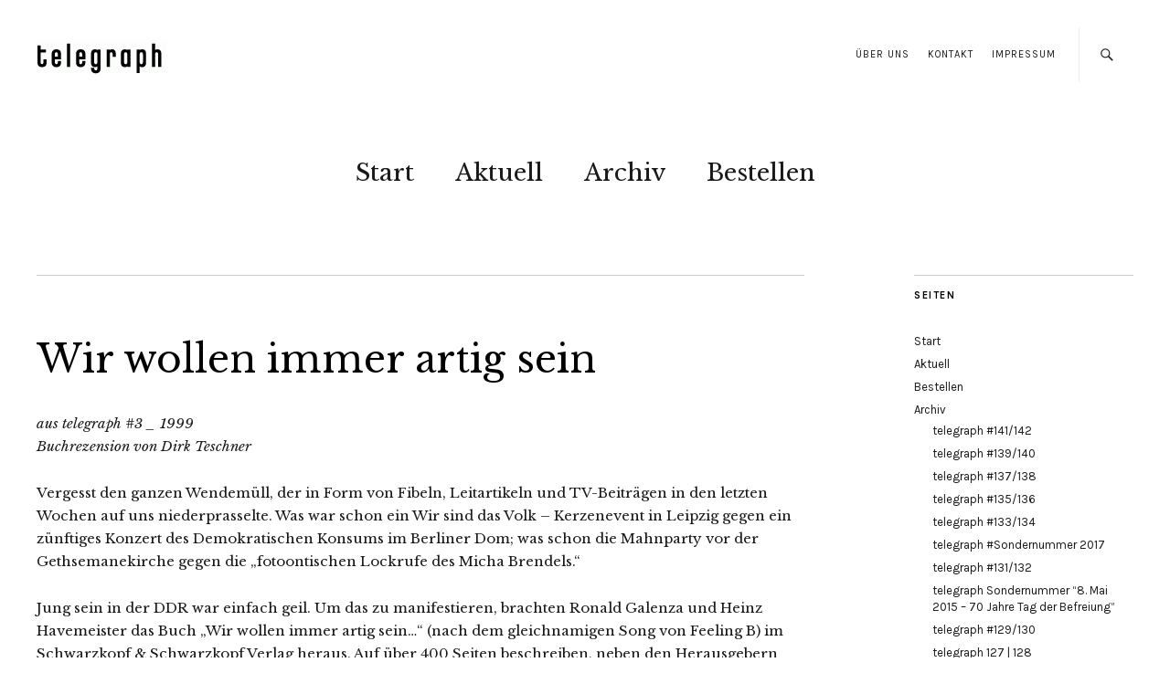

--- FILE ---
content_type: text/html; charset=UTF-8
request_url: https://telegraph.cc/archiv/telegraph-3-1999/wir-wollen-immer-artig-sein/
body_size: 11998
content:
<!DOCTYPE html>
<html lang="de">
<head>
	<meta charset="UTF-8" />
	<meta name="viewport" content="width=device-width,initial-scale=1">
	<link rel="profile" href="http://gmpg.org/xfn/11">
	<link rel="pingback" href="https://telegraph.cc/wordpress/xmlrpc.php">
	<!--[if lt IE 9]>
		<script src="https://telegraph.cc/wordpress/wp-content/themes/zuki/js/html5.js"></script>
	<![endif]-->
<title>Wir wollen immer artig sein &#8211; telegraph</title>
<meta name='robots' content='max-image-preview:large' />
	<style>img:is([sizes="auto" i], [sizes^="auto," i]) { contain-intrinsic-size: 3000px 1500px }</style>
	<link rel='dns-prefetch' href='//stats.wp.com' />
<link rel='dns-prefetch' href='//fonts.googleapis.com' />
<link rel="alternate" type="application/rss+xml" title="telegraph &raquo; Feed" href="https://telegraph.cc/feed/" />
<link rel="alternate" type="application/rss+xml" title="telegraph &raquo; Kommentar-Feed" href="https://telegraph.cc/comments/feed/" />
<script type="text/javascript">
/* <![CDATA[ */
window._wpemojiSettings = {"baseUrl":"https:\/\/s.w.org\/images\/core\/emoji\/16.0.1\/72x72\/","ext":".png","svgUrl":"https:\/\/s.w.org\/images\/core\/emoji\/16.0.1\/svg\/","svgExt":".svg","source":{"concatemoji":"https:\/\/telegraph.cc\/wordpress\/wp-includes\/js\/wp-emoji-release.min.js?ver=6.8.3"}};
/*! This file is auto-generated */
!function(s,n){var o,i,e;function c(e){try{var t={supportTests:e,timestamp:(new Date).valueOf()};sessionStorage.setItem(o,JSON.stringify(t))}catch(e){}}function p(e,t,n){e.clearRect(0,0,e.canvas.width,e.canvas.height),e.fillText(t,0,0);var t=new Uint32Array(e.getImageData(0,0,e.canvas.width,e.canvas.height).data),a=(e.clearRect(0,0,e.canvas.width,e.canvas.height),e.fillText(n,0,0),new Uint32Array(e.getImageData(0,0,e.canvas.width,e.canvas.height).data));return t.every(function(e,t){return e===a[t]})}function u(e,t){e.clearRect(0,0,e.canvas.width,e.canvas.height),e.fillText(t,0,0);for(var n=e.getImageData(16,16,1,1),a=0;a<n.data.length;a++)if(0!==n.data[a])return!1;return!0}function f(e,t,n,a){switch(t){case"flag":return n(e,"\ud83c\udff3\ufe0f\u200d\u26a7\ufe0f","\ud83c\udff3\ufe0f\u200b\u26a7\ufe0f")?!1:!n(e,"\ud83c\udde8\ud83c\uddf6","\ud83c\udde8\u200b\ud83c\uddf6")&&!n(e,"\ud83c\udff4\udb40\udc67\udb40\udc62\udb40\udc65\udb40\udc6e\udb40\udc67\udb40\udc7f","\ud83c\udff4\u200b\udb40\udc67\u200b\udb40\udc62\u200b\udb40\udc65\u200b\udb40\udc6e\u200b\udb40\udc67\u200b\udb40\udc7f");case"emoji":return!a(e,"\ud83e\udedf")}return!1}function g(e,t,n,a){var r="undefined"!=typeof WorkerGlobalScope&&self instanceof WorkerGlobalScope?new OffscreenCanvas(300,150):s.createElement("canvas"),o=r.getContext("2d",{willReadFrequently:!0}),i=(o.textBaseline="top",o.font="600 32px Arial",{});return e.forEach(function(e){i[e]=t(o,e,n,a)}),i}function t(e){var t=s.createElement("script");t.src=e,t.defer=!0,s.head.appendChild(t)}"undefined"!=typeof Promise&&(o="wpEmojiSettingsSupports",i=["flag","emoji"],n.supports={everything:!0,everythingExceptFlag:!0},e=new Promise(function(e){s.addEventListener("DOMContentLoaded",e,{once:!0})}),new Promise(function(t){var n=function(){try{var e=JSON.parse(sessionStorage.getItem(o));if("object"==typeof e&&"number"==typeof e.timestamp&&(new Date).valueOf()<e.timestamp+604800&&"object"==typeof e.supportTests)return e.supportTests}catch(e){}return null}();if(!n){if("undefined"!=typeof Worker&&"undefined"!=typeof OffscreenCanvas&&"undefined"!=typeof URL&&URL.createObjectURL&&"undefined"!=typeof Blob)try{var e="postMessage("+g.toString()+"("+[JSON.stringify(i),f.toString(),p.toString(),u.toString()].join(",")+"));",a=new Blob([e],{type:"text/javascript"}),r=new Worker(URL.createObjectURL(a),{name:"wpTestEmojiSupports"});return void(r.onmessage=function(e){c(n=e.data),r.terminate(),t(n)})}catch(e){}c(n=g(i,f,p,u))}t(n)}).then(function(e){for(var t in e)n.supports[t]=e[t],n.supports.everything=n.supports.everything&&n.supports[t],"flag"!==t&&(n.supports.everythingExceptFlag=n.supports.everythingExceptFlag&&n.supports[t]);n.supports.everythingExceptFlag=n.supports.everythingExceptFlag&&!n.supports.flag,n.DOMReady=!1,n.readyCallback=function(){n.DOMReady=!0}}).then(function(){return e}).then(function(){var e;n.supports.everything||(n.readyCallback(),(e=n.source||{}).concatemoji?t(e.concatemoji):e.wpemoji&&e.twemoji&&(t(e.twemoji),t(e.wpemoji)))}))}((window,document),window._wpemojiSettings);
/* ]]> */
</script>
<style id='wp-emoji-styles-inline-css' type='text/css'>

	img.wp-smiley, img.emoji {
		display: inline !important;
		border: none !important;
		box-shadow: none !important;
		height: 1em !important;
		width: 1em !important;
		margin: 0 0.07em !important;
		vertical-align: -0.1em !important;
		background: none !important;
		padding: 0 !important;
	}
</style>
<link rel='stylesheet' id='wp-block-library-css' href='https://telegraph.cc/wordpress/wp-includes/css/dist/block-library/style.min.css?ver=6.8.3' type='text/css' media='all' />
<style id='wp-block-library-theme-inline-css' type='text/css'>
.wp-block-audio :where(figcaption){color:#555;font-size:13px;text-align:center}.is-dark-theme .wp-block-audio :where(figcaption){color:#ffffffa6}.wp-block-audio{margin:0 0 1em}.wp-block-code{border:1px solid #ccc;border-radius:4px;font-family:Menlo,Consolas,monaco,monospace;padding:.8em 1em}.wp-block-embed :where(figcaption){color:#555;font-size:13px;text-align:center}.is-dark-theme .wp-block-embed :where(figcaption){color:#ffffffa6}.wp-block-embed{margin:0 0 1em}.blocks-gallery-caption{color:#555;font-size:13px;text-align:center}.is-dark-theme .blocks-gallery-caption{color:#ffffffa6}:root :where(.wp-block-image figcaption){color:#555;font-size:13px;text-align:center}.is-dark-theme :root :where(.wp-block-image figcaption){color:#ffffffa6}.wp-block-image{margin:0 0 1em}.wp-block-pullquote{border-bottom:4px solid;border-top:4px solid;color:currentColor;margin-bottom:1.75em}.wp-block-pullquote cite,.wp-block-pullquote footer,.wp-block-pullquote__citation{color:currentColor;font-size:.8125em;font-style:normal;text-transform:uppercase}.wp-block-quote{border-left:.25em solid;margin:0 0 1.75em;padding-left:1em}.wp-block-quote cite,.wp-block-quote footer{color:currentColor;font-size:.8125em;font-style:normal;position:relative}.wp-block-quote:where(.has-text-align-right){border-left:none;border-right:.25em solid;padding-left:0;padding-right:1em}.wp-block-quote:where(.has-text-align-center){border:none;padding-left:0}.wp-block-quote.is-large,.wp-block-quote.is-style-large,.wp-block-quote:where(.is-style-plain){border:none}.wp-block-search .wp-block-search__label{font-weight:700}.wp-block-search__button{border:1px solid #ccc;padding:.375em .625em}:where(.wp-block-group.has-background){padding:1.25em 2.375em}.wp-block-separator.has-css-opacity{opacity:.4}.wp-block-separator{border:none;border-bottom:2px solid;margin-left:auto;margin-right:auto}.wp-block-separator.has-alpha-channel-opacity{opacity:1}.wp-block-separator:not(.is-style-wide):not(.is-style-dots){width:100px}.wp-block-separator.has-background:not(.is-style-dots){border-bottom:none;height:1px}.wp-block-separator.has-background:not(.is-style-wide):not(.is-style-dots){height:2px}.wp-block-table{margin:0 0 1em}.wp-block-table td,.wp-block-table th{word-break:normal}.wp-block-table :where(figcaption){color:#555;font-size:13px;text-align:center}.is-dark-theme .wp-block-table :where(figcaption){color:#ffffffa6}.wp-block-video :where(figcaption){color:#555;font-size:13px;text-align:center}.is-dark-theme .wp-block-video :where(figcaption){color:#ffffffa6}.wp-block-video{margin:0 0 1em}:root :where(.wp-block-template-part.has-background){margin-bottom:0;margin-top:0;padding:1.25em 2.375em}
</style>
<style id='classic-theme-styles-inline-css' type='text/css'>
/*! This file is auto-generated */
.wp-block-button__link{color:#fff;background-color:#32373c;border-radius:9999px;box-shadow:none;text-decoration:none;padding:calc(.667em + 2px) calc(1.333em + 2px);font-size:1.125em}.wp-block-file__button{background:#32373c;color:#fff;text-decoration:none}
</style>
<link rel='stylesheet' id='mediaelement-css' href='https://telegraph.cc/wordpress/wp-includes/js/mediaelement/mediaelementplayer-legacy.min.css?ver=4.2.17' type='text/css' media='all' />
<link rel='stylesheet' id='wp-mediaelement-css' href='https://telegraph.cc/wordpress/wp-includes/js/mediaelement/wp-mediaelement.min.css?ver=6.8.3' type='text/css' media='all' />
<style id='jetpack-sharing-buttons-style-inline-css' type='text/css'>
.jetpack-sharing-buttons__services-list{display:flex;flex-direction:row;flex-wrap:wrap;gap:0;list-style-type:none;margin:5px;padding:0}.jetpack-sharing-buttons__services-list.has-small-icon-size{font-size:12px}.jetpack-sharing-buttons__services-list.has-normal-icon-size{font-size:16px}.jetpack-sharing-buttons__services-list.has-large-icon-size{font-size:24px}.jetpack-sharing-buttons__services-list.has-huge-icon-size{font-size:36px}@media print{.jetpack-sharing-buttons__services-list{display:none!important}}.editor-styles-wrapper .wp-block-jetpack-sharing-buttons{gap:0;padding-inline-start:0}ul.jetpack-sharing-buttons__services-list.has-background{padding:1.25em 2.375em}
</style>
<style id='global-styles-inline-css' type='text/css'>
:root{--wp--preset--aspect-ratio--square: 1;--wp--preset--aspect-ratio--4-3: 4/3;--wp--preset--aspect-ratio--3-4: 3/4;--wp--preset--aspect-ratio--3-2: 3/2;--wp--preset--aspect-ratio--2-3: 2/3;--wp--preset--aspect-ratio--16-9: 16/9;--wp--preset--aspect-ratio--9-16: 9/16;--wp--preset--color--black: #000000;--wp--preset--color--cyan-bluish-gray: #abb8c3;--wp--preset--color--white: #ffffff;--wp--preset--color--pale-pink: #f78da7;--wp--preset--color--vivid-red: #cf2e2e;--wp--preset--color--luminous-vivid-orange: #ff6900;--wp--preset--color--luminous-vivid-amber: #fcb900;--wp--preset--color--light-green-cyan: #7bdcb5;--wp--preset--color--vivid-green-cyan: #00d084;--wp--preset--color--pale-cyan-blue: #8ed1fc;--wp--preset--color--vivid-cyan-blue: #0693e3;--wp--preset--color--vivid-purple: #9b51e0;--wp--preset--gradient--vivid-cyan-blue-to-vivid-purple: linear-gradient(135deg,rgba(6,147,227,1) 0%,rgb(155,81,224) 100%);--wp--preset--gradient--light-green-cyan-to-vivid-green-cyan: linear-gradient(135deg,rgb(122,220,180) 0%,rgb(0,208,130) 100%);--wp--preset--gradient--luminous-vivid-amber-to-luminous-vivid-orange: linear-gradient(135deg,rgba(252,185,0,1) 0%,rgba(255,105,0,1) 100%);--wp--preset--gradient--luminous-vivid-orange-to-vivid-red: linear-gradient(135deg,rgba(255,105,0,1) 0%,rgb(207,46,46) 100%);--wp--preset--gradient--very-light-gray-to-cyan-bluish-gray: linear-gradient(135deg,rgb(238,238,238) 0%,rgb(169,184,195) 100%);--wp--preset--gradient--cool-to-warm-spectrum: linear-gradient(135deg,rgb(74,234,220) 0%,rgb(151,120,209) 20%,rgb(207,42,186) 40%,rgb(238,44,130) 60%,rgb(251,105,98) 80%,rgb(254,248,76) 100%);--wp--preset--gradient--blush-light-purple: linear-gradient(135deg,rgb(255,206,236) 0%,rgb(152,150,240) 100%);--wp--preset--gradient--blush-bordeaux: linear-gradient(135deg,rgb(254,205,165) 0%,rgb(254,45,45) 50%,rgb(107,0,62) 100%);--wp--preset--gradient--luminous-dusk: linear-gradient(135deg,rgb(255,203,112) 0%,rgb(199,81,192) 50%,rgb(65,88,208) 100%);--wp--preset--gradient--pale-ocean: linear-gradient(135deg,rgb(255,245,203) 0%,rgb(182,227,212) 50%,rgb(51,167,181) 100%);--wp--preset--gradient--electric-grass: linear-gradient(135deg,rgb(202,248,128) 0%,rgb(113,206,126) 100%);--wp--preset--gradient--midnight: linear-gradient(135deg,rgb(2,3,129) 0%,rgb(40,116,252) 100%);--wp--preset--font-size--small: 13px;--wp--preset--font-size--medium: 20px;--wp--preset--font-size--large: 19px;--wp--preset--font-size--x-large: 42px;--wp--preset--font-size--regular: 15px;--wp--preset--font-size--larger: 24px;--wp--preset--spacing--20: 0.44rem;--wp--preset--spacing--30: 0.67rem;--wp--preset--spacing--40: 1rem;--wp--preset--spacing--50: 1.5rem;--wp--preset--spacing--60: 2.25rem;--wp--preset--spacing--70: 3.38rem;--wp--preset--spacing--80: 5.06rem;--wp--preset--shadow--natural: 6px 6px 9px rgba(0, 0, 0, 0.2);--wp--preset--shadow--deep: 12px 12px 50px rgba(0, 0, 0, 0.4);--wp--preset--shadow--sharp: 6px 6px 0px rgba(0, 0, 0, 0.2);--wp--preset--shadow--outlined: 6px 6px 0px -3px rgba(255, 255, 255, 1), 6px 6px rgba(0, 0, 0, 1);--wp--preset--shadow--crisp: 6px 6px 0px rgba(0, 0, 0, 1);}:where(.is-layout-flex){gap: 0.5em;}:where(.is-layout-grid){gap: 0.5em;}body .is-layout-flex{display: flex;}.is-layout-flex{flex-wrap: wrap;align-items: center;}.is-layout-flex > :is(*, div){margin: 0;}body .is-layout-grid{display: grid;}.is-layout-grid > :is(*, div){margin: 0;}:where(.wp-block-columns.is-layout-flex){gap: 2em;}:where(.wp-block-columns.is-layout-grid){gap: 2em;}:where(.wp-block-post-template.is-layout-flex){gap: 1.25em;}:where(.wp-block-post-template.is-layout-grid){gap: 1.25em;}.has-black-color{color: var(--wp--preset--color--black) !important;}.has-cyan-bluish-gray-color{color: var(--wp--preset--color--cyan-bluish-gray) !important;}.has-white-color{color: var(--wp--preset--color--white) !important;}.has-pale-pink-color{color: var(--wp--preset--color--pale-pink) !important;}.has-vivid-red-color{color: var(--wp--preset--color--vivid-red) !important;}.has-luminous-vivid-orange-color{color: var(--wp--preset--color--luminous-vivid-orange) !important;}.has-luminous-vivid-amber-color{color: var(--wp--preset--color--luminous-vivid-amber) !important;}.has-light-green-cyan-color{color: var(--wp--preset--color--light-green-cyan) !important;}.has-vivid-green-cyan-color{color: var(--wp--preset--color--vivid-green-cyan) !important;}.has-pale-cyan-blue-color{color: var(--wp--preset--color--pale-cyan-blue) !important;}.has-vivid-cyan-blue-color{color: var(--wp--preset--color--vivid-cyan-blue) !important;}.has-vivid-purple-color{color: var(--wp--preset--color--vivid-purple) !important;}.has-black-background-color{background-color: var(--wp--preset--color--black) !important;}.has-cyan-bluish-gray-background-color{background-color: var(--wp--preset--color--cyan-bluish-gray) !important;}.has-white-background-color{background-color: var(--wp--preset--color--white) !important;}.has-pale-pink-background-color{background-color: var(--wp--preset--color--pale-pink) !important;}.has-vivid-red-background-color{background-color: var(--wp--preset--color--vivid-red) !important;}.has-luminous-vivid-orange-background-color{background-color: var(--wp--preset--color--luminous-vivid-orange) !important;}.has-luminous-vivid-amber-background-color{background-color: var(--wp--preset--color--luminous-vivid-amber) !important;}.has-light-green-cyan-background-color{background-color: var(--wp--preset--color--light-green-cyan) !important;}.has-vivid-green-cyan-background-color{background-color: var(--wp--preset--color--vivid-green-cyan) !important;}.has-pale-cyan-blue-background-color{background-color: var(--wp--preset--color--pale-cyan-blue) !important;}.has-vivid-cyan-blue-background-color{background-color: var(--wp--preset--color--vivid-cyan-blue) !important;}.has-vivid-purple-background-color{background-color: var(--wp--preset--color--vivid-purple) !important;}.has-black-border-color{border-color: var(--wp--preset--color--black) !important;}.has-cyan-bluish-gray-border-color{border-color: var(--wp--preset--color--cyan-bluish-gray) !important;}.has-white-border-color{border-color: var(--wp--preset--color--white) !important;}.has-pale-pink-border-color{border-color: var(--wp--preset--color--pale-pink) !important;}.has-vivid-red-border-color{border-color: var(--wp--preset--color--vivid-red) !important;}.has-luminous-vivid-orange-border-color{border-color: var(--wp--preset--color--luminous-vivid-orange) !important;}.has-luminous-vivid-amber-border-color{border-color: var(--wp--preset--color--luminous-vivid-amber) !important;}.has-light-green-cyan-border-color{border-color: var(--wp--preset--color--light-green-cyan) !important;}.has-vivid-green-cyan-border-color{border-color: var(--wp--preset--color--vivid-green-cyan) !important;}.has-pale-cyan-blue-border-color{border-color: var(--wp--preset--color--pale-cyan-blue) !important;}.has-vivid-cyan-blue-border-color{border-color: var(--wp--preset--color--vivid-cyan-blue) !important;}.has-vivid-purple-border-color{border-color: var(--wp--preset--color--vivid-purple) !important;}.has-vivid-cyan-blue-to-vivid-purple-gradient-background{background: var(--wp--preset--gradient--vivid-cyan-blue-to-vivid-purple) !important;}.has-light-green-cyan-to-vivid-green-cyan-gradient-background{background: var(--wp--preset--gradient--light-green-cyan-to-vivid-green-cyan) !important;}.has-luminous-vivid-amber-to-luminous-vivid-orange-gradient-background{background: var(--wp--preset--gradient--luminous-vivid-amber-to-luminous-vivid-orange) !important;}.has-luminous-vivid-orange-to-vivid-red-gradient-background{background: var(--wp--preset--gradient--luminous-vivid-orange-to-vivid-red) !important;}.has-very-light-gray-to-cyan-bluish-gray-gradient-background{background: var(--wp--preset--gradient--very-light-gray-to-cyan-bluish-gray) !important;}.has-cool-to-warm-spectrum-gradient-background{background: var(--wp--preset--gradient--cool-to-warm-spectrum) !important;}.has-blush-light-purple-gradient-background{background: var(--wp--preset--gradient--blush-light-purple) !important;}.has-blush-bordeaux-gradient-background{background: var(--wp--preset--gradient--blush-bordeaux) !important;}.has-luminous-dusk-gradient-background{background: var(--wp--preset--gradient--luminous-dusk) !important;}.has-pale-ocean-gradient-background{background: var(--wp--preset--gradient--pale-ocean) !important;}.has-electric-grass-gradient-background{background: var(--wp--preset--gradient--electric-grass) !important;}.has-midnight-gradient-background{background: var(--wp--preset--gradient--midnight) !important;}.has-small-font-size{font-size: var(--wp--preset--font-size--small) !important;}.has-medium-font-size{font-size: var(--wp--preset--font-size--medium) !important;}.has-large-font-size{font-size: var(--wp--preset--font-size--large) !important;}.has-x-large-font-size{font-size: var(--wp--preset--font-size--x-large) !important;}
:where(.wp-block-post-template.is-layout-flex){gap: 1.25em;}:where(.wp-block-post-template.is-layout-grid){gap: 1.25em;}
:where(.wp-block-columns.is-layout-flex){gap: 2em;}:where(.wp-block-columns.is-layout-grid){gap: 2em;}
:root :where(.wp-block-pullquote){font-size: 1.5em;line-height: 1.6;}
</style>
<link rel='stylesheet' id='contact-form-7-css' href='https://telegraph.cc/wordpress/wp-content/plugins/contact-form-7/includes/css/styles.css?ver=6.1.3' type='text/css' media='all' />
<link rel='stylesheet' id='zuki-flex-slider-style-css' href='https://telegraph.cc/wordpress/wp-content/themes/zuki/js/flex-slider/flexslider.css?ver=6.8.3' type='text/css' media='all' />
<link rel='stylesheet' id='zuki-fonts-css' href='//fonts.googleapis.com/css?family=Libre+Baskerville%3A400%2C700%2C400italic%7CKarla%3A400%2C400italic%2C700%2C700italic%26subset%3Dlatin%2Clatin-ext&#038;subset=latin%2Clatin-ext' type='text/css' media='all' />
<link rel='stylesheet' id='genericons-css' href='https://telegraph.cc/wordpress/wp-content/plugins/jetpack/_inc/genericons/genericons/genericons.css?ver=3.1' type='text/css' media='all' />
<link rel='stylesheet' id='zuki-style-css' href='https://telegraph.cc/wordpress/wp-content/themes/zuki/style.css?ver=20140630' type='text/css' media='all' />
<script type="text/javascript" src="https://telegraph.cc/wordpress/wp-includes/js/jquery/jquery.min.js?ver=3.7.1" id="jquery-core-js"></script>
<script type="text/javascript" src="https://telegraph.cc/wordpress/wp-includes/js/jquery/jquery-migrate.min.js?ver=3.4.1" id="jquery-migrate-js"></script>
<script type="text/javascript" src="https://telegraph.cc/wordpress/wp-content/themes/zuki/js/jquery.fitvids.js?ver=1.1" id="zuki-fitvids-js"></script>
<script type="text/javascript" src="https://telegraph.cc/wordpress/wp-content/themes/zuki/js/flex-slider/jquery.flexslider-min.js?ver=6.8.3" id="zuki-flex-slider-js"></script>
<script type="text/javascript" src="https://telegraph.cc/wordpress/wp-content/themes/zuki/js/functions.js?ver=20140426" id="zuki-script-js"></script>
<link rel="https://api.w.org/" href="https://telegraph.cc/wp-json/" /><link rel="alternate" title="JSON" type="application/json" href="https://telegraph.cc/wp-json/wp/v2/pages/2020" /><link rel="EditURI" type="application/rsd+xml" title="RSD" href="https://telegraph.cc/wordpress/xmlrpc.php?rsd" />
<meta name="generator" content="WordPress 6.8.3" />
<link rel="canonical" href="https://telegraph.cc/archiv/telegraph-3-1999/wir-wollen-immer-artig-sein/" />
<link rel='shortlink' href='https://telegraph.cc/?p=2020' />
<link rel="alternate" title="oEmbed (JSON)" type="application/json+oembed" href="https://telegraph.cc/wp-json/oembed/1.0/embed?url=https%3A%2F%2Ftelegraph.cc%2Farchiv%2Ftelegraph-3-1999%2Fwir-wollen-immer-artig-sein%2F" />
<link rel="alternate" title="oEmbed (XML)" type="text/xml+oembed" href="https://telegraph.cc/wp-json/oembed/1.0/embed?url=https%3A%2F%2Ftelegraph.cc%2Farchiv%2Ftelegraph-3-1999%2Fwir-wollen-immer-artig-sein%2F&#038;format=xml" />
	<style>img#wpstats{display:none}</style>
			<style type="text/css">
		.widget-area p.summary a,
		.entry-content p a,
		.entry-content li a,
		.page .entry-content p a,
		blockquote cite a,
		.textwidget a,
		#comments .comment-text a,
		.authorbox p.author-description a {color: #000;}
		.widget_zuki_recentposts_color .bg-wrap {background: ;}
		.archive-menu-content {background: #5b5b5b;}
	</style>
			<style type="text/css" id="zuki-header-css">
			#site-title h1,
		#site-title h2.site-description {
			display: none;
		}

		</style>
	
<!-- Jetpack Open Graph Tags -->
<meta property="og:type" content="article" />
<meta property="og:title" content="Wir wollen immer artig sein" />
<meta property="og:url" content="https://telegraph.cc/archiv/telegraph-3-1999/wir-wollen-immer-artig-sein/" />
<meta property="og:description" content="aus telegraph #3 _ 1999 Buchrezension von Dirk Teschner Vergesst den ganzen Wendemüll, der in Form von Fibeln, Leitartikeln und TV-Beiträgen in den letzten Wochen auf uns niederprasselte. Was war s…" />
<meta property="article:published_time" content="2017-12-24T13:01:29+00:00" />
<meta property="article:modified_time" content="2017-12-24T13:01:29+00:00" />
<meta property="og:site_name" content="telegraph" />
<meta property="og:image" content="https://s0.wp.com/i/blank.jpg" />
<meta property="og:image:width" content="200" />
<meta property="og:image:height" content="200" />
<meta property="og:image:alt" content="" />
<meta property="og:locale" content="de_DE" />
<meta name="twitter:text:title" content="Wir wollen immer artig sein" />
<meta name="twitter:card" content="summary" />

<!-- End Jetpack Open Graph Tags -->
		<style type="text/css" id="wp-custom-css">
			h1, h2, h3, h4, h5, h6 {
	font-family: 'Karla', Arial, sans-serif;
	color: #000;
	font-weight: bold;
	-webkit-hyphens: none;
		 -moz-hyphens: none;
			-ms-hyphens: none;
			hyphens: none;
}

/* --- RSS Widget --- */
.widget_rss ul li a.rsswidget {
	font-weight: normal;
}

/* --- Startseite teaser Datum und Autor ausblenden --- */
.rp-small-one .entry-date, .rp-medium-one .entry-date, .rp-color .entry-cats {
    display: none;
    padding-bottom: 3px;
    font-size: 11px;
    font-size: 0.6875rem;
    font-style: italic;
}

.rp-medium-one .entry-author, .rp-medium-one .entry-comments {
    display: none;
    font-size: 11px;
    font-size: 0.6875rem;
    line-height: 1.5;
    font-style: italic;
}

.single-post .post .entry-header .entry-author {
    display: none;
    font-size: 13px;
    font-size: 0.8125rem;
    padding-bottom: 25px;
}

.entry-details .entry-cats .entry-details .entry-comments {
display: none !important;
}

.story .entry-author {
display: none !important;
}

.story .entry-date {
display: none !important;
}

/* Startseite News Datum */
.rp-small-two .entry-date
{
display: none !important;
}

/* Symbol „geschützt durch reCAPTCHA“ entfernen */

.grecaptcha-badge{display:none;}		</style>
		</head>

<body class="wp-singular page-template-default page page-id-2020 page-child parent-pageid-1942 wp-theme-zuki">

	<div id="container">

		<header id="masthead" class="cf" role="banner">

							<nav id="header-top-nav">
					<ul id="menu-header" class="menu"><li id="menu-item-33" class="menu-item menu-item-type-post_type menu-item-object-page menu-item-33"><a href="https://telegraph.cc/ueber-uns/">Über Uns</a></li>
<li id="menu-item-41" class="menu-item menu-item-type-post_type menu-item-object-page menu-item-41"><a href="https://telegraph.cc/kontakt/">Kontakt</a></li>
<li id="menu-item-40" class="menu-item menu-item-type-post_type menu-item-object-page menu-item-40"><a href="https://telegraph.cc/impressum/">Impressum</a></li>
</ul>				</nav><!-- end #header-top -->
			
			<div id="site-title">
							<div id="site-header">
					<a href="https://telegraph.cc/" rel="home"><img src="https://telegraph.cc/wordpress/wp-content/uploads/2014/11/cropped-telegrap_cc_Kopf.gif" width="143" height="36" alt=""></a>
				</div><!-- end #site-header -->
							<h1><a href="https://telegraph.cc/" title="telegraph">telegraph</a></h1>
							<h2 class="site-description">Gegründet 1989</h2>
						</div><!-- end #site-title -->

			<a href="#menuopen" id="mobile-menu-toggle"><span>Menü</span></a>

			<div id="mobile-menu-wrap" class="cf">
									<div class="search-box">
						<a href="#" id="search-toggle"><span>Suche</span></a>
						
<form method="get" id="searchform" class="searchform" action="https://telegraph.cc/" role="search">
	<label for="s" class="screen-reader-text"><span>Suche</span></label>
	<input type="text" class="search-field" name="s" id="s" placeholder="Suche&hellip;" />
	<input type="submit" class="submit" name="submit" id="searchsubmit" value="Suche" />
</form>					</div><!-- end .search-box -->
								<nav id="site-nav" class="cf">
					<ul id="menu-hauptmenue" class="nav-menu"><li id="menu-item-32" class="menu-item menu-item-type-post_type menu-item-object-page menu-item-home menu-item-32"><a href="https://telegraph.cc/">Start</a></li>
<li id="menu-item-75" class="menu-item menu-item-type-post_type menu-item-object-page menu-item-75"><a href="https://telegraph.cc/aktuell/">Aktuell</a></li>
<li id="menu-item-30" class="menu-item menu-item-type-post_type menu-item-object-page current-page-ancestor menu-item-30"><a href="https://telegraph.cc/archiv/">Archiv</a></li>
<li id="menu-item-29" class="menu-item menu-item-type-post_type menu-item-object-page menu-item-29"><a href="https://telegraph.cc/bestellen/">Bestellen</a></li>
</ul>				</nav><!-- end #site-nav -->
				<a href="#menuclose" id="mobile-menu-close"><span>Menü schiessen</span></a>
			</div><!-- end #mobile-menu-wrap -->

			
		</header><!-- end #masthead -->

<div id="main-wrap">
	<div id="primary" class="site-content cf" role="main">

		
<article id="post-2020" class="cf post-2020 page type-page status-publish hentry">

	<header class="entry-header">
		<h1 class="entry-title">Wir wollen immer artig sein</h1>
	</header><!-- end .entry-header -->

	<div class="entry-content cf">
		<p><em>aus telegraph #3 _ 1999</em><br />
<em>Buchrezension von Dirk Teschner</em></p>
<p>Vergesst den ganzen Wendemüll, der in Form von Fibeln, Leitartikeln und TV-Beiträgen in den letzten Wochen auf uns niederprasselte. Was war schon ein Wir sind das Volk &#8211; Kerzenevent in Leipzig gegen ein zünftiges Konzert des Demokratischen Konsums im Berliner Dom; was schon die Mahnparty vor der Gethsemanekirche gegen die &#8222;fotoontischen Lockrufe des Micha Brendels.&#8220;</p>
<p>Jung sein in der DDR war einfach geil. Um das zu manifestieren, brachten Ronald Galenza und Heinz Havemeister das Buch &#8222;Wir wollen immer artig sein&#8230;&#8220; (nach dem gleichnamigen Song von Feeling B) im Schwarzkopf &amp; Schwarzkopf Verlag heraus. Auf über 400 Seiten beschreiben, neben den Herausgebern insbesondere Christoph Tannert und weitere 30 Autoren, die verschiedenen Facetten der DDR &#8211; Subkultur in den achtziger Jahren. In den letzten zehn Jahren der DDR entstand eine vielschichtige Szene zwischen Punk, New Wave, Performances, Lesungen und multimedialen Projekten. Insider und Akteure der unterschiedlichen Szenen kommen in Interviews und Essays zu Wort. Die Intentionen der verschiedensten künstlerischen Ausdrucksformen waren die Suche nach politischen Alternativen, wie auch die Sehnsucht nach einem &#8222;radikalen Individualismus&#8220;. Die Vielzahl der Berichte aus der Szene zeugen davon, dass Repression durch den Staat zu einer Politisierung führte.</p>
<p>Im Buch wird dem Punk ein großer Platz eingeräumt. Über die einzelnen Regionen und Happenings schreiben die, die es miterlebt haben. Somit entstehen Texte aus erster Hand und ein, in dieser Art, bisher komplettester Überblick der Punkbands, Künstlerbands und der &#8222;anderen&#8220; Bands der DDR. Die Autoren beschreiben einzelne Konzerte, Kassetten oder die raren Plattenaufnahmen, bis hin zu den Sanktionen gegen Punkbands, die u. a., wie bei der Band Namenlos, mit Knast wegen &#8220; öffentlicher Herabwürdigung staatlicher Organe und deren Tätigkeiten und Maßnahmen&#8220; endeten.</p>
<p>Im Anhang des Buches gibt es eine Diskografie und Kassettografie, die in ihrem Umfang einmalig ist, von A, wie Abraum und AG Geige bis Z, wie Zwitschermaschine und Zwecklos. Leider ist sie immer noch unvollständig, was in der angestrebten Zweiten Auflage hoffentlich behoben wird.</p>
<p>In den einzelnen Kapiteln erfahren wir dann Dinge, die wir bisher so nicht kannten, wie zum Beispiel das &#8222;Ruppen&#8220; (von rupfen) innerhalb der Punkszene, das kannte man bislang nur vom Aufeinandertreffen gegnerischer Fangruppen auf bzw. vor dem Fußballplatz.</p>
<p>Das Buch beleuchtet die Vereinnahmungsstrategien des Staates, durch Radiosendungen, Plattenveröffentlichungen, Filmproduktionen und staatliche Förderung für verschiedene Bands ebenso, wie die Distanz innerhalb der Szene. So waren sich Punk- und die &#8222;anderen&#8220; Bands nie grün, sogar teilweise verfeindet und trafen dann doch beim Jugendradio DT 64 in Lutz Schramms Parocktikum aufeinander.</p>
<p>&#8222;&#8230;(mach mit &#8211; bleib fit! sei quitt mit deinen häschern im mondschein der entmündigung des &#8222;traurigen ohrs&#8220;. lesen auch sie &#8222;messitsch&#8220; aus leipzig! hören sie &#8222;punkrocktikum&#8220;! &#8211; dschugaschwili als trotzkistischer kesselflicker am banjo der weltangst: a.a.s. neill-makarenko)&#8230;&#8220; Matthias &#8222;Baader&#8220; Holst</p>
<p>Wir wollen immer artig sein&#8230;<br />
Punk, New Wave, HipHop, Independent-Szene in der DDR 1980-1990<br />
Herausgegeben von Ronald Galenza und Heinz Havemeister<br />
Schwarzkopf &amp; Schwarzkopf Verlag Berlin 1999, 39,80 DM</p>
<p>© telegraph. Vervielfältigung nur mit Genehmigung des telegraph</p>
	</div><!-- .entry-content -->

</article><!-- end post-2020 -->
	</div><!-- end #primary -->

<div id="blog-sidebar" class="default-sidebar widget-area" role="complementary">
	<aside id="nav_menu-5" class="widget widget_nav_menu"><h3 class="widget-title">Seiten</h3><div class="menu-navigation-1-container"><ul id="menu-navigation-1" class="menu"><li id="menu-item-256" class="menu-item menu-item-type-post_type menu-item-object-page menu-item-home menu-item-256"><a href="https://telegraph.cc/">Start</a></li>
<li id="menu-item-255" class="menu-item menu-item-type-post_type menu-item-object-page menu-item-255"><a href="https://telegraph.cc/aktuell/">Aktuell</a></li>
<li id="menu-item-252" class="menu-item menu-item-type-post_type menu-item-object-page menu-item-252"><a href="https://telegraph.cc/bestellen/">Bestellen</a></li>
<li id="menu-item-253" class="menu-item menu-item-type-post_type menu-item-object-page current-page-ancestor menu-item-has-children menu-item-253"><a href="https://telegraph.cc/archiv/">Archiv</a>
<ul class="sub-menu">
	<li id="menu-item-7733" class="menu-item menu-item-type-post_type menu-item-object-page menu-item-7733"><a href="https://telegraph.cc/telegraph-141-142/">telegraph #141/142</a></li>
	<li id="menu-item-7655" class="menu-item menu-item-type-post_type menu-item-object-page menu-item-7655"><a href="https://telegraph.cc/telegraph-139-140/">telegraph #139/140</a></li>
	<li id="menu-item-7656" class="menu-item menu-item-type-post_type menu-item-object-page menu-item-7656"><a href="https://telegraph.cc/telegraph-137-138/">telegraph #137/138</a></li>
	<li id="menu-item-6619" class="menu-item menu-item-type-post_type menu-item-object-page menu-item-6619"><a href="https://telegraph.cc/telegraph-135-136/">telegraph #135/136</a></li>
	<li id="menu-item-5660" class="menu-item menu-item-type-post_type menu-item-object-page menu-item-5660"><a href="https://telegraph.cc/telegraph-133-134/">telegraph #133/134</a></li>
	<li id="menu-item-1883" class="menu-item menu-item-type-post_type menu-item-object-page menu-item-1883"><a href="https://telegraph.cc/telegraph-sondernummer-2017/">telegraph #Sondernummer 2017</a></li>
	<li id="menu-item-1158" class="menu-item menu-item-type-post_type menu-item-object-page menu-item-1158"><a href="https://telegraph.cc/telegraph-131132/">telegraph #131/132</a></li>
	<li id="menu-item-516" class="menu-item menu-item-type-post_type menu-item-object-page menu-item-516"><a href="https://telegraph.cc/archiv/telegraph-sondernummer-8-mai-2015-70-jahre-tag-der-befreiung/">telegraph Sondernummer “8. Mai 2015 – 70 Jahre Tag der Befreiung”</a></li>
	<li id="menu-item-254" class="menu-item menu-item-type-post_type menu-item-object-page menu-item-254"><a href="https://telegraph.cc/archiv/telegraph-129130/">telegraph #129/130</a></li>
	<li id="menu-item-5267" class="menu-item menu-item-type-post_type menu-item-object-page menu-item-5267"><a href="https://telegraph.cc/archiv/telegraph-127-128/">telegraph 127 | 128</a></li>
	<li id="menu-item-5266" class="menu-item menu-item-type-post_type menu-item-object-page menu-item-5266"><a href="https://telegraph.cc/archiv/telegraph-125-126/">telegraph 125 | 126</a></li>
	<li id="menu-item-5265" class="menu-item menu-item-type-post_type menu-item-object-page menu-item-5265"><a href="https://telegraph.cc/archiv/telegraph-124/">telegraph 124</a></li>
	<li id="menu-item-5264" class="menu-item menu-item-type-post_type menu-item-object-page menu-item-5264"><a href="https://telegraph.cc/archiv/telegraph-122-123/">telegraph 122 | 123</a></li>
	<li id="menu-item-5263" class="menu-item menu-item-type-post_type menu-item-object-page menu-item-5263"><a href="https://telegraph.cc/?page_id=2667">telegraph 120 | 121</a></li>
	<li id="menu-item-5253" class="menu-item menu-item-type-post_type menu-item-object-page menu-item-5253"><a href="https://telegraph.cc/archiv/telegraph-118-119/">telegraph #118 | 119</a></li>
	<li id="menu-item-5252" class="menu-item menu-item-type-post_type menu-item-object-page menu-item-5252"><a href="https://telegraph.cc/archiv/telegraph-116-117/">telegraph #116 | 117</a></li>
	<li id="menu-item-5251" class="menu-item menu-item-type-post_type menu-item-object-page menu-item-5251"><a href="https://telegraph.cc/archiv/telegraph-115/">telegraph #115</a></li>
	<li id="menu-item-5250" class="menu-item menu-item-type-post_type menu-item-object-page menu-item-5250"><a href="https://telegraph.cc/archiv/telegraph-113-114/">telegraph #113 | 114</a></li>
	<li id="menu-item-5262" class="menu-item menu-item-type-post_type menu-item-object-page menu-item-5262"><a href="https://telegraph.cc/archiv/telegraph-112/">telegraph 112</a></li>
	<li id="menu-item-5249" class="menu-item menu-item-type-post_type menu-item-object-page menu-item-5249"><a href="https://telegraph.cc/archiv/telegraph-111/">telegraph #111</a></li>
	<li id="menu-item-5248" class="menu-item menu-item-type-post_type menu-item-object-page menu-item-5248"><a href="https://telegraph.cc/archiv/telegraph-110/">telegraph #110</a></li>
	<li id="menu-item-5247" class="menu-item menu-item-type-post_type menu-item-object-page menu-item-5247"><a href="https://telegraph.cc/archiv/telegraph-109/">telegraph #109</a></li>
	<li id="menu-item-5246" class="menu-item menu-item-type-post_type menu-item-object-page menu-item-5246"><a href="https://telegraph.cc/archiv/telegraph-108/">telegraph #108</a></li>
	<li id="menu-item-5245" class="menu-item menu-item-type-post_type menu-item-object-page menu-item-5245"><a href="https://telegraph.cc/archiv/telegraph-107/">telegraph #107</a></li>
	<li id="menu-item-5244" class="menu-item menu-item-type-post_type menu-item-object-page menu-item-5244"><a href="https://telegraph.cc/archiv/telegraph-106/">telegraph #106</a></li>
	<li id="menu-item-5243" class="menu-item menu-item-type-post_type menu-item-object-page menu-item-5243"><a href="https://telegraph.cc/archiv/telegraph-105/">telegraph #105</a></li>
	<li id="menu-item-5242" class="menu-item menu-item-type-post_type menu-item-object-page menu-item-5242"><a href="https://telegraph.cc/archiv/telegraph-104/">telegraph #104</a></li>
	<li id="menu-item-5292" class="menu-item menu-item-type-post_type menu-item-object-page menu-item-5292"><a href="https://telegraph.cc/archiv/telegraph-102-103/">telegraph #102/103</a></li>
	<li id="menu-item-5291" class="menu-item menu-item-type-post_type menu-item-object-page menu-item-5291"><a href="https://telegraph.cc/archiv/telegraph-101/">telegraph #101</a></li>
	<li id="menu-item-1880" class="menu-item menu-item-type-post_type menu-item-object-page menu-item-1880"><a href="https://telegraph.cc/archiv/telegraph-100/">telegraph #100</a></li>
	<li id="menu-item-5274" class="menu-item menu-item-type-post_type menu-item-object-page current-page-ancestor menu-item-5274"><a href="https://telegraph.cc/archiv/telegraph-3-1999/">telegraph 3/1999 ( #99 )</a></li>
	<li id="menu-item-5271" class="menu-item menu-item-type-post_type menu-item-object-page menu-item-5271"><a href="https://telegraph.cc/archiv/telegraph-2-1999-98/">telegraph 2/1999 ( #98 )</a></li>
	<li id="menu-item-5259" class="menu-item menu-item-type-post_type menu-item-object-page menu-item-5259"><a href="https://telegraph.cc/archiv/telegraph-1-1999-97/">telegraph 1/1999 ( #97 )</a></li>
	<li id="menu-item-572" class="menu-item menu-item-type-post_type menu-item-object-page menu-item-572"><a href="https://telegraph.cc/archiv/telegraph-3-4-1998/">telegraph 3/4 1998 ( #96 )</a></li>
	<li id="menu-item-1881" class="menu-item menu-item-type-post_type menu-item-object-page menu-item-1881"><a href="https://telegraph.cc/archiv/telegraph-2-1998/">telegraph 2/1998 ( #95 )</a></li>
	<li id="menu-item-5258" class="menu-item menu-item-type-post_type menu-item-object-page menu-item-5258"><a href="https://telegraph.cc/archiv/telegraph-1-1998/">telegraph 1/1998 ( #94 )</a></li>
	<li id="menu-item-5257" class="menu-item menu-item-type-post_type menu-item-object-page menu-item-5257"><a href="https://telegraph.cc/archiv/telegraph-1-1997/">telegraph 1/1997 (#93)</a></li>
	<li id="menu-item-5261" class="menu-item menu-item-type-post_type menu-item-object-page menu-item-5261"><a href="https://telegraph.cc/archiv/telegraph-10-1996/">telegraph 10/1996 (#92)</a></li>
	<li id="menu-item-5288" class="menu-item menu-item-type-post_type menu-item-object-page menu-item-5288"><a href="https://telegraph.cc/archiv/telegraph-9-1996-91/">telegraph 9/1996 (#91)</a></li>
	<li id="menu-item-5285" class="menu-item menu-item-type-post_type menu-item-object-page menu-item-5285"><a href="https://telegraph.cc/archiv/telegraph-7-8-1996-90/">telegraph 7/8 1996 (#90)</a></li>
	<li id="menu-item-5282" class="menu-item menu-item-type-post_type menu-item-object-page menu-item-5282"><a href="https://telegraph.cc/archiv/telegraph-6-1996-89/">telegraph 6/1996 (#89)</a></li>
	<li id="menu-item-5279" class="menu-item menu-item-type-post_type menu-item-object-page menu-item-5279"><a href="https://telegraph.cc/archiv/telegraph-5-juni-1996-88/">telegraph 5/1996 (#88) Juni</a></li>
	<li id="menu-item-5289" class="menu-item menu-item-type-post_type menu-item-object-page menu-item-5289"><a href="https://telegraph.cc/archiv/telegraph-mai-4-1996-87/">telegraph Mai 4/1996 (#87)</a></li>
	<li id="menu-item-5272" class="menu-item menu-item-type-post_type menu-item-object-page menu-item-5272"><a href="https://telegraph.cc/archiv/telegraph-2-3-1996-86/">telegraph 2/3 1996 (#86)</a></li>
	<li id="menu-item-6987" class="menu-item menu-item-type-post_type menu-item-object-page menu-item-6987"><a href="https://telegraph.cc/archiv/telegraph-13-1990-23/">telegraph 13/1990 (#23)</a></li>
	<li id="menu-item-6986" class="menu-item menu-item-type-post_type menu-item-object-page menu-item-6986"><a href="https://telegraph.cc/archiv/telegraph-12-1990-22/">telegraph 12/1990 (#22)</a></li>
	<li id="menu-item-6621" class="menu-item menu-item-type-post_type menu-item-object-page menu-item-6621"><a href="https://telegraph.cc/archiv/telegraph-11-1990-21/">telegraph 11/1990 (#21)</a></li>
	<li id="menu-item-6620" class="menu-item menu-item-type-post_type menu-item-object-page menu-item-6620"><a href="https://telegraph.cc/archiv/telegraph-10-1990-20/">telegraph 10/1990 (#20)</a></li>
	<li id="menu-item-5492" class="menu-item menu-item-type-post_type menu-item-object-page menu-item-5492"><a href="https://telegraph.cc/archiv/telegraph-9-1990-19/">telegraph 9/1990 (#19)</a></li>
	<li id="menu-item-5416" class="menu-item menu-item-type-post_type menu-item-object-page menu-item-5416"><a href="https://telegraph.cc/archiv/telegraph-8-1990-18/">telegraph 8/1990 (#18)</a></li>
	<li id="menu-item-5284" class="menu-item menu-item-type-post_type menu-item-object-page menu-item-5284"><a href="https://telegraph.cc/archiv/telegraph-7-1990-17/">telegraph 7/1990 (#17)</a></li>
	<li id="menu-item-5281" class="menu-item menu-item-type-post_type menu-item-object-page menu-item-5281"><a href="https://telegraph.cc/archiv/telegraph-6-1990-16/">telegraph 6/1990 (#16)</a></li>
	<li id="menu-item-5278" class="menu-item menu-item-type-post_type menu-item-object-page menu-item-5278"><a href="https://telegraph.cc/archiv/telegraph-5-1990-15/">telegraph 5/1990 ( #15 )</a></li>
	<li id="menu-item-6985" class="menu-item menu-item-type-post_type menu-item-object-page menu-item-6985"><a href="https://telegraph.cc/archiv/telegraph-4-1990-14/">telegraph 4/1990 (#14)</a></li>
	<li id="menu-item-6724" class="menu-item menu-item-type-post_type menu-item-object-page menu-item-6724"><a href="https://telegraph.cc/archiv/telegraph-3-1990-13/">telegraph 3/1990 (#13)</a></li>
	<li id="menu-item-5269" class="menu-item menu-item-type-post_type menu-item-object-page menu-item-5269"><a href="https://telegraph.cc/archiv/telegraph-2-1990-12/">telegraph 2/1990 ( #12 )</a></li>
	<li id="menu-item-5256" class="menu-item menu-item-type-post_type menu-item-object-page menu-item-5256"><a href="https://telegraph.cc/archiv/telegraph-1-1990-11/">telegraph 1/1990 ( #11 )</a></li>
	<li id="menu-item-5260" class="menu-item menu-item-type-post_type menu-item-object-page menu-item-5260"><a href="https://telegraph.cc/archiv/telegraph-10-1989-10/">telegraph 10/1989 (#10)</a></li>
	<li id="menu-item-5287" class="menu-item menu-item-type-post_type menu-item-object-page menu-item-5287"><a href="https://telegraph.cc/archiv/telegraph-9-1989-09/">telegraph 9/1989 (#09)</a></li>
	<li id="menu-item-5286" class="menu-item menu-item-type-post_type menu-item-object-page menu-item-5286"><a href="https://telegraph.cc/archiv/telegraph-8-1989-08/">telegraph 8/1989 (#08)</a></li>
	<li id="menu-item-5283" class="menu-item menu-item-type-post_type menu-item-object-page menu-item-5283"><a href="https://telegraph.cc/archiv/telegraph-7-1989-07/">telegraph 7/1989 (#07)</a></li>
	<li id="menu-item-5280" class="menu-item menu-item-type-post_type menu-item-object-page menu-item-5280"><a href="https://telegraph.cc/archiv/telegraph-06-1989-06/">telegraph 6/1989 (#06)</a></li>
	<li id="menu-item-5277" class="menu-item menu-item-type-post_type menu-item-object-page menu-item-5277"><a href="https://telegraph.cc/archiv/telegraph-5-1989-05/">telegraph 5/1989 (#05)</a></li>
	<li id="menu-item-5276" class="menu-item menu-item-type-post_type menu-item-object-page menu-item-5276"><a href="https://telegraph.cc/archiv/telegraph-4-1989-04/">telegraph 4/1989 (#04)</a></li>
	<li id="menu-item-5273" class="menu-item menu-item-type-post_type menu-item-object-page menu-item-5273"><a href="https://telegraph.cc/archiv/telegraph-3-1989-03/">telegraph 3/1989 (#03)</a></li>
	<li id="menu-item-5268" class="menu-item menu-item-type-post_type menu-item-object-page menu-item-5268"><a href="https://telegraph.cc/archiv/telegraph-2-1989-02/">telegraph 2/1989 (#02)</a></li>
	<li id="menu-item-5255" class="menu-item menu-item-type-post_type menu-item-object-page menu-item-5255"><a href="https://telegraph.cc/archiv/telegraph-1-1989-01/">telegraph 1/1989 (#01)</a></li>
</ul>
</li>
</ul></div></aside><aside id="nav_menu-7" class="widget widget_nav_menu"><div class="menu-social-container"><ul id="menu-social" class="menu"><li id="menu-item-1161" class="menu-item menu-item-type-custom menu-item-object-custom menu-item-1161"><a href="https://www.facebook.com/telegraph.cc/">telegraph auf Facebook</a></li>
<li id="menu-item-226" class="menu-item menu-item-type-custom menu-item-object-custom menu-item-226"><a href="https://twitter.com/ostblog_de">Ostblog auf Twitter</a></li>
<li id="menu-item-227" class="menu-item menu-item-type-custom menu-item-object-custom menu-item-227"><a href="https://twitter.com/telegraph_cc">telegraph auf Twitter</a></li>
<li id="menu-item-6267" class="menu-item menu-item-type-custom menu-item-object-custom menu-item-6267"><a href="https://www.youtube.com/user/telegraphCC">telegraph YouTube Kanal</a></li>
<li id="menu-item-247" class="menu-item menu-item-type-custom menu-item-object-custom menu-item-247"><a href="http://telegraph.cc/feed/">telegraph RSS-Feed</a></li>
</ul></div></aside></div><!-- end #blog-sidebar -->


<footer id="colophon" class="site-footer cf">
			<p class="site-description">Gegründet 1989</p>
	
	
	<div id="site-info">
		<ul class="credit" role="contentinfo">
							<li><a href="http://telegraph.cc/ueber-uns/">Über Uns</a> · <a href="http://telegraph.cc/kontakt/">Kontakt</a> · <a href="http://telegraph.cc/impressum/">Impressum</a> · <a href="http://telegraph.cc/impressum/datenschutzerklaerung/">Datenschutz</a><p>Sofern nicht anders angegeben, stehen die Texte dieser Seite unter einer Creative Commons (CC) Namensnennung-NichtKommerziell-Keine Bearbeitung 3.0 de Lizenz</p></li>
					</ul><!-- end .credit -->
	</div><!-- end #site-info -->

</footer><!-- end #colophon -->
</div><!-- end #main-wrap -->

</div><!-- end #container -->

<script type="speculationrules">
{"prefetch":[{"source":"document","where":{"and":[{"href_matches":"\/*"},{"not":{"href_matches":["\/wordpress\/wp-*.php","\/wordpress\/wp-admin\/*","\/wordpress\/wp-content\/uploads\/*","\/wordpress\/wp-content\/*","\/wordpress\/wp-content\/plugins\/*","\/wordpress\/wp-content\/themes\/zuki\/*","\/*\\?(.+)"]}},{"not":{"selector_matches":"a[rel~=\"nofollow\"]"}},{"not":{"selector_matches":".no-prefetch, .no-prefetch a"}}]},"eagerness":"conservative"}]}
</script>
<script type="text/javascript" src="https://telegraph.cc/wordpress/wp-includes/js/dist/hooks.min.js?ver=4d63a3d491d11ffd8ac6" id="wp-hooks-js"></script>
<script type="text/javascript" src="https://telegraph.cc/wordpress/wp-includes/js/dist/i18n.min.js?ver=5e580eb46a90c2b997e6" id="wp-i18n-js"></script>
<script type="text/javascript" id="wp-i18n-js-after">
/* <![CDATA[ */
wp.i18n.setLocaleData( { 'text direction\u0004ltr': [ 'ltr' ] } );
/* ]]> */
</script>
<script type="text/javascript" src="https://telegraph.cc/wordpress/wp-content/plugins/contact-form-7/includes/swv/js/index.js?ver=6.1.3" id="swv-js"></script>
<script type="text/javascript" id="contact-form-7-js-translations">
/* <![CDATA[ */
( function( domain, translations ) {
	var localeData = translations.locale_data[ domain ] || translations.locale_data.messages;
	localeData[""].domain = domain;
	wp.i18n.setLocaleData( localeData, domain );
} )( "contact-form-7", {"translation-revision-date":"2025-10-26 03:28:49+0000","generator":"GlotPress\/4.0.3","domain":"messages","locale_data":{"messages":{"":{"domain":"messages","plural-forms":"nplurals=2; plural=n != 1;","lang":"de"},"This contact form is placed in the wrong place.":["Dieses Kontaktformular wurde an der falschen Stelle platziert."],"Error:":["Fehler:"]}},"comment":{"reference":"includes\/js\/index.js"}} );
/* ]]> */
</script>
<script type="text/javascript" id="contact-form-7-js-before">
/* <![CDATA[ */
var wpcf7 = {
    "api": {
        "root": "https:\/\/telegraph.cc\/wp-json\/",
        "namespace": "contact-form-7\/v1"
    }
};
/* ]]> */
</script>
<script type="text/javascript" src="https://telegraph.cc/wordpress/wp-content/plugins/contact-form-7/includes/js/index.js?ver=6.1.3" id="contact-form-7-js"></script>
<script type="text/javascript" src="https://www.google.com/recaptcha/api.js?render=6LfTAYgUAAAAAEkV2bTvQd-rYW_4Ksb2IOQORRFc&amp;ver=3.0" id="google-recaptcha-js"></script>
<script type="text/javascript" src="https://telegraph.cc/wordpress/wp-includes/js/dist/vendor/wp-polyfill.min.js?ver=3.15.0" id="wp-polyfill-js"></script>
<script type="text/javascript" id="wpcf7-recaptcha-js-before">
/* <![CDATA[ */
var wpcf7_recaptcha = {
    "sitekey": "6LfTAYgUAAAAAEkV2bTvQd-rYW_4Ksb2IOQORRFc",
    "actions": {
        "homepage": "homepage",
        "contactform": "contactform"
    }
};
/* ]]> */
</script>
<script type="text/javascript" src="https://telegraph.cc/wordpress/wp-content/plugins/contact-form-7/modules/recaptcha/index.js?ver=6.1.3" id="wpcf7-recaptcha-js"></script>
<script type="text/javascript" id="jetpack-stats-js-before">
/* <![CDATA[ */
_stq = window._stq || [];
_stq.push([ "view", JSON.parse("{\"v\":\"ext\",\"blog\":\"85901286\",\"post\":\"2020\",\"tz\":\"0\",\"srv\":\"telegraph.cc\",\"j\":\"1:15.1.1\"}") ]);
_stq.push([ "clickTrackerInit", "85901286", "2020" ]);
/* ]]> */
</script>
<script type="text/javascript" src="https://stats.wp.com/e-202548.js" id="jetpack-stats-js" defer="defer" data-wp-strategy="defer"></script>

</body>
</html>


--- FILE ---
content_type: text/html; charset=utf-8
request_url: https://www.google.com/recaptcha/api2/anchor?ar=1&k=6LfTAYgUAAAAAEkV2bTvQd-rYW_4Ksb2IOQORRFc&co=aHR0cHM6Ly90ZWxlZ3JhcGguY2M6NDQz&hl=en&v=TkacYOdEJbdB_JjX802TMer9&size=invisible&anchor-ms=20000&execute-ms=15000&cb=6zfgazvhke1s
body_size: 44907
content:
<!DOCTYPE HTML><html dir="ltr" lang="en"><head><meta http-equiv="Content-Type" content="text/html; charset=UTF-8">
<meta http-equiv="X-UA-Compatible" content="IE=edge">
<title>reCAPTCHA</title>
<style type="text/css">
/* cyrillic-ext */
@font-face {
  font-family: 'Roboto';
  font-style: normal;
  font-weight: 400;
  src: url(//fonts.gstatic.com/s/roboto/v18/KFOmCnqEu92Fr1Mu72xKKTU1Kvnz.woff2) format('woff2');
  unicode-range: U+0460-052F, U+1C80-1C8A, U+20B4, U+2DE0-2DFF, U+A640-A69F, U+FE2E-FE2F;
}
/* cyrillic */
@font-face {
  font-family: 'Roboto';
  font-style: normal;
  font-weight: 400;
  src: url(//fonts.gstatic.com/s/roboto/v18/KFOmCnqEu92Fr1Mu5mxKKTU1Kvnz.woff2) format('woff2');
  unicode-range: U+0301, U+0400-045F, U+0490-0491, U+04B0-04B1, U+2116;
}
/* greek-ext */
@font-face {
  font-family: 'Roboto';
  font-style: normal;
  font-weight: 400;
  src: url(//fonts.gstatic.com/s/roboto/v18/KFOmCnqEu92Fr1Mu7mxKKTU1Kvnz.woff2) format('woff2');
  unicode-range: U+1F00-1FFF;
}
/* greek */
@font-face {
  font-family: 'Roboto';
  font-style: normal;
  font-weight: 400;
  src: url(//fonts.gstatic.com/s/roboto/v18/KFOmCnqEu92Fr1Mu4WxKKTU1Kvnz.woff2) format('woff2');
  unicode-range: U+0370-0377, U+037A-037F, U+0384-038A, U+038C, U+038E-03A1, U+03A3-03FF;
}
/* vietnamese */
@font-face {
  font-family: 'Roboto';
  font-style: normal;
  font-weight: 400;
  src: url(//fonts.gstatic.com/s/roboto/v18/KFOmCnqEu92Fr1Mu7WxKKTU1Kvnz.woff2) format('woff2');
  unicode-range: U+0102-0103, U+0110-0111, U+0128-0129, U+0168-0169, U+01A0-01A1, U+01AF-01B0, U+0300-0301, U+0303-0304, U+0308-0309, U+0323, U+0329, U+1EA0-1EF9, U+20AB;
}
/* latin-ext */
@font-face {
  font-family: 'Roboto';
  font-style: normal;
  font-weight: 400;
  src: url(//fonts.gstatic.com/s/roboto/v18/KFOmCnqEu92Fr1Mu7GxKKTU1Kvnz.woff2) format('woff2');
  unicode-range: U+0100-02BA, U+02BD-02C5, U+02C7-02CC, U+02CE-02D7, U+02DD-02FF, U+0304, U+0308, U+0329, U+1D00-1DBF, U+1E00-1E9F, U+1EF2-1EFF, U+2020, U+20A0-20AB, U+20AD-20C0, U+2113, U+2C60-2C7F, U+A720-A7FF;
}
/* latin */
@font-face {
  font-family: 'Roboto';
  font-style: normal;
  font-weight: 400;
  src: url(//fonts.gstatic.com/s/roboto/v18/KFOmCnqEu92Fr1Mu4mxKKTU1Kg.woff2) format('woff2');
  unicode-range: U+0000-00FF, U+0131, U+0152-0153, U+02BB-02BC, U+02C6, U+02DA, U+02DC, U+0304, U+0308, U+0329, U+2000-206F, U+20AC, U+2122, U+2191, U+2193, U+2212, U+2215, U+FEFF, U+FFFD;
}
/* cyrillic-ext */
@font-face {
  font-family: 'Roboto';
  font-style: normal;
  font-weight: 500;
  src: url(//fonts.gstatic.com/s/roboto/v18/KFOlCnqEu92Fr1MmEU9fCRc4AMP6lbBP.woff2) format('woff2');
  unicode-range: U+0460-052F, U+1C80-1C8A, U+20B4, U+2DE0-2DFF, U+A640-A69F, U+FE2E-FE2F;
}
/* cyrillic */
@font-face {
  font-family: 'Roboto';
  font-style: normal;
  font-weight: 500;
  src: url(//fonts.gstatic.com/s/roboto/v18/KFOlCnqEu92Fr1MmEU9fABc4AMP6lbBP.woff2) format('woff2');
  unicode-range: U+0301, U+0400-045F, U+0490-0491, U+04B0-04B1, U+2116;
}
/* greek-ext */
@font-face {
  font-family: 'Roboto';
  font-style: normal;
  font-weight: 500;
  src: url(//fonts.gstatic.com/s/roboto/v18/KFOlCnqEu92Fr1MmEU9fCBc4AMP6lbBP.woff2) format('woff2');
  unicode-range: U+1F00-1FFF;
}
/* greek */
@font-face {
  font-family: 'Roboto';
  font-style: normal;
  font-weight: 500;
  src: url(//fonts.gstatic.com/s/roboto/v18/KFOlCnqEu92Fr1MmEU9fBxc4AMP6lbBP.woff2) format('woff2');
  unicode-range: U+0370-0377, U+037A-037F, U+0384-038A, U+038C, U+038E-03A1, U+03A3-03FF;
}
/* vietnamese */
@font-face {
  font-family: 'Roboto';
  font-style: normal;
  font-weight: 500;
  src: url(//fonts.gstatic.com/s/roboto/v18/KFOlCnqEu92Fr1MmEU9fCxc4AMP6lbBP.woff2) format('woff2');
  unicode-range: U+0102-0103, U+0110-0111, U+0128-0129, U+0168-0169, U+01A0-01A1, U+01AF-01B0, U+0300-0301, U+0303-0304, U+0308-0309, U+0323, U+0329, U+1EA0-1EF9, U+20AB;
}
/* latin-ext */
@font-face {
  font-family: 'Roboto';
  font-style: normal;
  font-weight: 500;
  src: url(//fonts.gstatic.com/s/roboto/v18/KFOlCnqEu92Fr1MmEU9fChc4AMP6lbBP.woff2) format('woff2');
  unicode-range: U+0100-02BA, U+02BD-02C5, U+02C7-02CC, U+02CE-02D7, U+02DD-02FF, U+0304, U+0308, U+0329, U+1D00-1DBF, U+1E00-1E9F, U+1EF2-1EFF, U+2020, U+20A0-20AB, U+20AD-20C0, U+2113, U+2C60-2C7F, U+A720-A7FF;
}
/* latin */
@font-face {
  font-family: 'Roboto';
  font-style: normal;
  font-weight: 500;
  src: url(//fonts.gstatic.com/s/roboto/v18/KFOlCnqEu92Fr1MmEU9fBBc4AMP6lQ.woff2) format('woff2');
  unicode-range: U+0000-00FF, U+0131, U+0152-0153, U+02BB-02BC, U+02C6, U+02DA, U+02DC, U+0304, U+0308, U+0329, U+2000-206F, U+20AC, U+2122, U+2191, U+2193, U+2212, U+2215, U+FEFF, U+FFFD;
}
/* cyrillic-ext */
@font-face {
  font-family: 'Roboto';
  font-style: normal;
  font-weight: 900;
  src: url(//fonts.gstatic.com/s/roboto/v18/KFOlCnqEu92Fr1MmYUtfCRc4AMP6lbBP.woff2) format('woff2');
  unicode-range: U+0460-052F, U+1C80-1C8A, U+20B4, U+2DE0-2DFF, U+A640-A69F, U+FE2E-FE2F;
}
/* cyrillic */
@font-face {
  font-family: 'Roboto';
  font-style: normal;
  font-weight: 900;
  src: url(//fonts.gstatic.com/s/roboto/v18/KFOlCnqEu92Fr1MmYUtfABc4AMP6lbBP.woff2) format('woff2');
  unicode-range: U+0301, U+0400-045F, U+0490-0491, U+04B0-04B1, U+2116;
}
/* greek-ext */
@font-face {
  font-family: 'Roboto';
  font-style: normal;
  font-weight: 900;
  src: url(//fonts.gstatic.com/s/roboto/v18/KFOlCnqEu92Fr1MmYUtfCBc4AMP6lbBP.woff2) format('woff2');
  unicode-range: U+1F00-1FFF;
}
/* greek */
@font-face {
  font-family: 'Roboto';
  font-style: normal;
  font-weight: 900;
  src: url(//fonts.gstatic.com/s/roboto/v18/KFOlCnqEu92Fr1MmYUtfBxc4AMP6lbBP.woff2) format('woff2');
  unicode-range: U+0370-0377, U+037A-037F, U+0384-038A, U+038C, U+038E-03A1, U+03A3-03FF;
}
/* vietnamese */
@font-face {
  font-family: 'Roboto';
  font-style: normal;
  font-weight: 900;
  src: url(//fonts.gstatic.com/s/roboto/v18/KFOlCnqEu92Fr1MmYUtfCxc4AMP6lbBP.woff2) format('woff2');
  unicode-range: U+0102-0103, U+0110-0111, U+0128-0129, U+0168-0169, U+01A0-01A1, U+01AF-01B0, U+0300-0301, U+0303-0304, U+0308-0309, U+0323, U+0329, U+1EA0-1EF9, U+20AB;
}
/* latin-ext */
@font-face {
  font-family: 'Roboto';
  font-style: normal;
  font-weight: 900;
  src: url(//fonts.gstatic.com/s/roboto/v18/KFOlCnqEu92Fr1MmYUtfChc4AMP6lbBP.woff2) format('woff2');
  unicode-range: U+0100-02BA, U+02BD-02C5, U+02C7-02CC, U+02CE-02D7, U+02DD-02FF, U+0304, U+0308, U+0329, U+1D00-1DBF, U+1E00-1E9F, U+1EF2-1EFF, U+2020, U+20A0-20AB, U+20AD-20C0, U+2113, U+2C60-2C7F, U+A720-A7FF;
}
/* latin */
@font-face {
  font-family: 'Roboto';
  font-style: normal;
  font-weight: 900;
  src: url(//fonts.gstatic.com/s/roboto/v18/KFOlCnqEu92Fr1MmYUtfBBc4AMP6lQ.woff2) format('woff2');
  unicode-range: U+0000-00FF, U+0131, U+0152-0153, U+02BB-02BC, U+02C6, U+02DA, U+02DC, U+0304, U+0308, U+0329, U+2000-206F, U+20AC, U+2122, U+2191, U+2193, U+2212, U+2215, U+FEFF, U+FFFD;
}

</style>
<link rel="stylesheet" type="text/css" href="https://www.gstatic.com/recaptcha/releases/TkacYOdEJbdB_JjX802TMer9/styles__ltr.css">
<script nonce="hjCJFbVXLjrcQjhWRr8ByA" type="text/javascript">window['__recaptcha_api'] = 'https://www.google.com/recaptcha/api2/';</script>
<script type="text/javascript" src="https://www.gstatic.com/recaptcha/releases/TkacYOdEJbdB_JjX802TMer9/recaptcha__en.js" nonce="hjCJFbVXLjrcQjhWRr8ByA">
      
    </script></head>
<body><div id="rc-anchor-alert" class="rc-anchor-alert"></div>
<input type="hidden" id="recaptcha-token" value="[base64]">
<script type="text/javascript" nonce="hjCJFbVXLjrcQjhWRr8ByA">
      recaptcha.anchor.Main.init("[\x22ainput\x22,[\x22bgdata\x22,\x22\x22,\[base64]/[base64]/[base64]/[base64]/[base64]/[base64]/[base64]/[base64]/bmV3IFVbVl0oa1swXSk6bj09Mj9uZXcgVVtWXShrWzBdLGtbMV0pOm49PTM/bmV3IFVbVl0oa1swXSxrWzFdLGtbMl0pOm49PTQ/[base64]/WSh6LnN1YnN0cmluZygzKSxoLGMsSixLLHcsbCxlKTpaeSh6LGgpfSxqSD1TLnJlcXVlc3RJZGxlQ2FsbGJhY2s/[base64]/[base64]/MjU1Ono/NToyKSlyZXR1cm4gZmFsc2U7cmV0dXJuIShoLkQ9KChjPShoLmRIPUosWCh6PzQzMjoxMyxoKSksYSgxMyxoLGguVCksaC5nKS5wdXNoKFtWaixjLHo/[base64]/[base64]\x22,\[base64]\\u003d\\u003d\x22,\x22wrrDvMOZbylBwrw/wptgSMKSXcO5ZsOiekR1XsKKMyvDm8Odd8K0fDxPwo/[base64]/ConrDssObOQDDoD/CkMO2PWB2w6dOw4HDs8Otw65GEgbCqcOYFnVpDU8fP8OvwrtrwqR8IAlaw7dSwr7ChMOVw5XDqsOMwq9oVsKVw5RRw6LDtsOAw65cbcOrSBfDrMOWwodkKsKBw6TCjsOgbcKXw51cw6hdw4dVwoTDj8Kiw446w4TCtX/Djkgew67Duk3CkwZ/WFXCqGHDhcOuw7zCqXvCv8KHw5HCq2LDpMO5dcO8w5HCjMOjQhd+woDDhsObQEjDp31ow7nDtiYYwqAxO2nDuiR0w6keMwfDpBnDhkfCs1FnPEEcIsO3w41SCsKbDSLDlsOLwo3DocOSasOsacKPwrnDnSrDo8O4dWQkw6HDry7DoMK/DMOeOcOyw7LDpMK2L8KKw6nClsOjccOHw53Cm8KOwoTCn8OPQyJjw5TDmgrDn8KQw5xUZ8Ksw5NYQcOgH8OTOgbCqsOiIcOYbsO/wqwQXcKGwpXDj3R2wrE9Ej8MGsOuXznCmEMEFcO5XMOow4zDmTfCkmXDr3kQw67Cjnk8wofCoD56AjPDpMOew6sew5NlGxPCkWJPwr/CrnYGFnzDl8OLw4bDhj9pXcKaw5UVw4/ChcKVwoPDkMOMMcKPwqgGKsOFQ8KYYMOyB2omwozCocK5PsK3UwdPLsOKBDnDgcOLw40vfinDk1nCrAzCpsOvw7PDjRnCshHCvcOWwqsvw5hBwrUAwqLCpMKtwpHCgSJVw4l3fn3DocKBwp5lUG4ZdEN3VG/DicKKTSAiBRpAW8OlLsOcPsKPaR/Ci8OjKwDDhcKfO8KTw6fDugZ5Py0CwqgZbcOnwrzCtBl6AsKGdjDDjMOzwplFw70BOsOHAS7DkwbChhosw70rw5jDtcKMw4XCoUYBLmBKQMOCKcOhO8Olw5jDsTlAwqrCrMOveT0tZcOwccOWwobDscOfMgfDpcKow5ogw5ALfzjDpMKDcx/CrmFLwpnCr8KGSMKKwq/CtUAYw7HDocK4BsOsBMO+wrIRN2nCuRsdeEZGwrXCmwY2DMK6w4rCqBbDgMODwpwrGz7Dsn/CmsOqwqRGOmxAwqEGY0/CijPDrcOGfSsiwrrDlgx8YXo+W2kQYCLDjRFtw6MBw7YSDcOGw714XsOucMKGw5NGw74nWTs4w5zDjG1Iw7BdP8Ouw6A6wqnDs3XChBwYZcOAw7FkwoRjZsKjwonDnyDDpxvDjcKbwqXCt3hqdQ90wp/Dny9kw57Cty/CqG3DiVM9wq50asKMwoAlwq5gwqJ+JcKRw7vCrMKmwpdrfnjDsMOKcDMICcKuVsOhMAPDosOlKMKlFgJaU8K1QULCsMOWw4bDrcOyDh7ChMKpw4PDgcKCFScNwpvCjXPCt0cdw694DsKCw7Q/[base64]/X8OywrfCkGROaUnCjk5sw7rCj0J/w7zCvMOyYDQ9WRfCkDLCkhYRRDFEw7xbwp0/T8Kbw4DCksKdcFQGw5lFUg7CssOLwr8rwoFnwoTCnFXCr8K0Hj3Dtzh8d8O9bxjCmXcTeMOvw45rNHZbVsOpw4NHI8KCM8OVH2ZaD3rCo8OdTcOvaQPDqcKGQj3CtQzDoC4+w43CgXwBdcK8wpvDsH4HGyg8w63DtsONaxRtAsOUF8KNw4/CoHbDnMOqO8OUwpdCw4nCq8KXw6TDvFrDpQDDvMOew7fClUjCuTXDtsKqw4BhwrhnwrdEXhIow5fDgcKcw7gPwp3DmcKkXcOtwrpsDsO2w6shB1LCg3tEw5NMw7kzw7QTwrHCnMObC2/CiUvDij3CpRnDhcKtwrHCucO5bMOtVsOsTHtlw6tMw5bCpXLDtMO/JsOCw75ow7XDjip/FxHDrg3Cng5AwoTDgz0SERTDkMK6aD5gw653U8KpNHvClDpcFMOtw7p5w7PDk8KGRh/Ds8KrwrpKIMOoemvDlSE3wqVdw7d/BUcXwpzDpsORw6pmHFlpOC/[base64]/[base64]/w4YgwpvDucOdYSpQw6J0e8OxT05hwqsew4jDuVxUUlTCkjbChsKyw4FDf8OSw40cwqQEw6PDlMKbcHJgwq7CqE4mbMK2F8KuKcO/[base64]/[base64]/[base64]/Cm8OhA1lCwqnDgHnComPDnzbCh2ZKG2obw7Ziw5/DqkbCvVXDjMOjwp06wrPChR0zSRUVworCgSErEBp0HzXCtMOjw5NVwpAXw58MFMKqJcKmw5wtw5cEW1fCqMOuw5IdwqPDhyM/wrUbQsKOw6PDpsKNd8KbNXbDosKKw6DDsiVhc0kzwok6FMKTB8KBRBzCksOUw6bDlsO/NsOEL189QUhHwpfCviIHwpzDrF/CmmMswoLCkMKVw77DlSnDicKmBVNWOMKrw6fCnWJSwr3DmcOjwozDssKQOBrCpF1uMwhpcjfDoHrCoWjDmlMJwqoXw67DrcOjX0w0w4nDn8OOw6o4X2TDicKSeMOXYcOoNMKSwoh/KEcGw7BTw4vDqH3DpsKaSMKuw7fDrcKRw53DlChfTkpWw6cHfsKbw59rewLDlSTDssOww7fCpcOkw6nDm8KJanPCtMKRw6DCmn7CmMKfHVDDoMK7wqPDpG/DiAghwpVAw47Ds8KWHWFPFSTCiMOUwovDhMK6CMO9DMOZOcK3YcKOHcOPSw7CiQ1DY8O1wofDmsKMwq/[base64]/CvyHDvFvCosKzw41Kw7YJH8KKwobDvsKEB8KnPMKqwqrDsUoewpx9UwNowqs1woAswpADUhgwwp3CsgcYcMKrwr1jw6/CjDXDtRY0flvDpRjCksORwpAswoDDgTXCrMONwp3CtcKOTSRcw7PDtMK7a8Kaw4/DuzzDmHXDj8KCw73DisK/DnnDsFnCk3zDlMKCI8KCT1QZJkMfwrnDvgJRw7rCr8OUJ8OIwpnDkEEmwrtcb8K7w7ULNGxmOQDCnVzCoEVcYsOiw5l0UsKpwocuRCDCmG0Sw5fDp8KLKMKeUsKWMMOlwovCh8Klw75/wp1NPMOJXWTDvmVcw5PDownDrC0Vw5oGQcKvwr9ow5rDjcK/wqYAHT4Fw6LCs8OEPCnCqsKKQcKCw5Jiw5wTPcO5GsO9EcK1w6MtIsOjDzPCiEQAWU8/w7HDjV8uwo7DlMKVa8KsU8O9wrTDvsO5My3DlMO4Jyc5w4TCusOjAMKbPV3DpcK9eyfCjcKxwoxlw4xGwozDo8KPA3JNCMK7S2HCoEFHL8KnKivCq8KNwoJiXDLCh2DCr3nCpzHDmTEtwoxZw4XCsifCuCJGTsO8cSIFw4nCs8KtPHzCpi/Ch8O0w5AawoM/w7YDBirCiiLCgsKhw7B/wpcIQFkKw4gUFMOLbcONPMOxw6o1wofDoWsZwovDosK3HUPCl8Kgw6E1wrvDlMKWVsOSGn3CiB/DsAfCrl3CqRbDlXBowpRYwrDDuMOhw6Q4woY4OMOjDx50w5bChMOWw5HDv0RLw60Dw6DCj8O+w49XVFzCvsK9fcOawo8MwrfDlsK/DMKXGU1Lw5sALGk1wpvDl2XDukbCtMKSw6szdn7DqMKfdcOtwr1wGUXDuMKxGcOTw5zCpsO9Q8KGHSZWT8OHdT02wrDCrcKnSMOow7g8B8K2AWd4T0J4wqpfJ8KQwr/CjE7CpB/Du3QiwonCtcOPw4zDtMO3ZsOCGWISwr4Hw5wKXsKLw5ZjOSpow6hGYldBEcOIw5HCk8OoecOJwpPDvyTDkFzCkB/[base64]/CrHDDh8OZakYMRMOYYsKbO3h9JUVXw7jCim4Tw4/CvMK7w64mw6DCgsOWw7IfGgg+csOuwq7DjTVgRcOdbyx/[base64]/w5Y0wpNnLix+aFnDhcKZw6obdGTDjcOfAcKgw7/DlsOlQcK5YCLDklrClDopwq/CgcOKdzHCqsOZQMKFwoAjw67DtDoRwrRXDUYKwr/[base64]/bcKPaMK5JzUjHsKmwr1Hw5HCvcKWw6pFBEDDtcKPw73Cggl4LiMzwo7DhkQqw4LDhG3DlsKOwqkEXi/CjcKjKyLDkMOBG2XCnA/Ch398ccO7w4vCvMO2wpNDdsO5QsKZwrtmw4HCmEcGZ8OxaMK+ezsawqbDsSt8w5Y+JsKvAcOAN3bCqUoFTMKXwpzCvmvDuMOTS8OkT0kbOyAcw6NTCwTDiG9ow6jDhXjDgHUSLXDDig7CnMKaw7Z3w5/Cs8KbHcOIQn5hUcOrwqUlNEfDpsKeOcKXw5PDhDRKP8Oqw5keRcKJw582dT9zwpltw5bDv1ViXsOrwqHDg8OBOMOzw65gwo43wrhcwqchC3wFw5TCocOhT3TChQ4+C8OWOsOOGMKew5g3ViTDu8ODw67CisKAw5/DpgjCvnHCmiTDumXDvR7Cl8ORw5bDn0bDhzxIZ8K+woDChzTClXTDqkAQw44bwobDpsKVwpPDtxMEbMOBw7fDssKMf8OuwqfDrsK8w4jCgipAw41KwrNiw7pdwp3CnTJuw7FIBUPChsOaPBvDvG/DpMO7EsOWw4t3w5g6JcOwwqfDtMOzDxzCkBU2NgnDpzR6wrwQw67DnDEhIjrCqRc8JsKFYmJzw7sACBcvwpzCkcKfPk4/[base64]/woLChnXCtsOowqpRWzfCs2xpw4YJwpRBHsOpBB3DlFfDqcOrwpBkw45LOwPDucKiSV/Do8O6w5jCssK8QQEyCMKmwovDiXkVfUk/wpRNKkXDvVzCtAx2SsOXw50Gw7bCpmjDm13CujvDtFnCnDHDmcKQcMKOQw5Aw5UZOwt4wogFw6wIA8KhaAwIQ1s7Ihs1wr7Cn0DDjQrCk8O2w6w9wrkAw4/Dm8Khw6VuVsOSwqfDhMOVJgrDkXPDh8KbwrE3wrQGw5BsO3jCljd2w5EwaD/CkMO7GMOoekLCs202AMKJwoIrUTxfI8Oyw5bCghgwwpDDscKdw5TDgsO+MAVWQ8KjwqzCusKBBwrCpcObw4PCsQHCnsO0wpjCmMKjwq1KLQDCncKWR8OzYTzCoMK3woLCoiwEwrXDon4DwqDChiwwwo/[base64]/Cq8OkOcKJO8OYBsKDwqFvFTnColZpUl3CnMO0b0I9CcK4w5hMwo0kEsKhwoFuwq53wrB8BsO0AcKjwqB+USxIw6hBwqfCssOZXcO1Rw3ClMOxwoQgw7fDmMOcX8OHw4/[base64]/SCTCoMO3ecK4w5PDhkTDmm3CpMOSwpDCkQULMsK/wrXDkT7CoEzDucK1wpDDosKZZ3daY2vDiH5IUhkDcMO9w6/CqCtDNnsgUAPCo8OPSMOLXsKFK8KuOsKww6pEK1bCl8OCDgfDucKZw4RRBsOdw6YvwqrCpEJswonDgHgeJcOoUMOzcsOBRUDCliHDuT4DwpfDjDnCq3UkMGPDrcK1F8OCRD/DvTpMN8KBwpp/[base64]/QMK3wotZbXsoA8OowqEvw6fCssO3wrJRUcKEC8OGVF/CtcKjw5rDpyPCu8K+RcOuQcO2D2JxUgAjwrBNw5Nuw43DoQLCgTkmTsOUUCvDoV82XsO8w4HCm0EowovCjxxFa3DCgUnDuhRJw7BNKcODcxAvw40YIDlywqzClBbDm8OIw4Brc8OrJMOPT8Knw7dgWMKcwq/CvcKnIMKLw63CkMOROHnDm8OCw5YcBm7CkhrDoR0hGcO+GHMUw5/CtEDCl8O6GUXCq0Blw6FCwq7CnsKtwp/[base64]/UilBwrfClxNROxbDrsOsA8O6w4XDvcO7w7huw6jCqMK0wpvCr8KzBUPChzphw4jDt1nCtk/DtsO3w6IIZcKCT8KRCGXCggU/w4/CjsOEwpRhw7rDtcKywpPDtUMyEsOAwrDCv8Otw498W8O3AFbCgMOIcAfDt8KTWcKkd2pnHlt/w48Ye3tdUMOJbsKzw7TCjMKvw5YtZcKNT8KGPxd9CMORw73DmVvDtV/CkHvCjFRyPsKoX8OKw5J7w5cjwpVFbiPDncKCVAjDn8KEZMK4w6VlwrdmLMOUw6/[base64]/[base64]/Ct8Orw6U2wqfDs8OCXsKYw6Zvwq3Cox4QIMOYw741w6PCplnCsGbDqhQ3wrRKXFvCmnLDsw0Twr/CncONQyxHw5pyAHzCn8OIw6TClwDDpiTDkTTCsMOpwqpMw40Ow5vCjFrCv8KCVMK2w7M0TlBgw6Abwr5/TXJyesOGw6ZtwrnCtXQqw4PCvmjCvQ/CpHNZw5bCv8Kmw7vCuRVmwotgw5BLP8OrwpjCoMOxwrLChMKkT2MHwpzChMK2VRHDo8Ogw4Mjw7rDvsKGw61idm/DuMKsIgPCiMKCwqlCWz19w5lKFcOXw5DDjsOSKx4Yw44IZMObwpFwIBwYwqVUZVDDhMKfSTfDi2MGe8O6wqTCiMOCwp7DlsO9wrMvw5HClMK4w49Kw4HDvcKww53Cs8OeBSYDw7zDk8O3w6HDun8hJlxGw6nDr8OsCW/[base64]/Do3/[base64]/CiCvDhhg1wpvDrMKFw7VEb24vw6TDjl3ClsKvEF0sw4EfZMObw5tswq87w7bDk1XDgm5Xw4QxwpcAw5LDncOqw7LDkcOEw4B6NMKSw4LCsAzDvcOFfHPCukLCtcOMOSLDicKiIF/[base64]/[base64]/DvhDDiFJDw7JMwr5iwqPCgwhmwobClDceG8KWwpdZw4jCm8KNwptvwpV5HMOxR1rDinBMAsKKKhg/woPCuMO6aMOSKVkOw4dAaMK+AcK0w4pTw5zChsOWTSs0w7Qgwq/Dv1PDncOAL8OCIjnDqcKmwrx7w40nw4XDuE/DgUxKw7gYFS7DjGU3JMOfwpLDkX4Aw6/CtsOkWWQOw6rCscOyw6/CvsOCTjJywowhwqrCgBAffjfDsx3CksOKwonCrjpGJcKPKcOdwoPCiV/Dr0DCu8KKCEkjw506EnHDp8OKT8Knw5vCqU3CnsKEw5cmXXU6w57CpcOSw606w5XDk07DqgnDl2kZw6nDtcKAw7/DhsKyw4/CoyImwr40QMK2FXLDuxLDulAJwqorJV8EBMOrwpxSAEpAWHDCsiHDm8KNEcKnRkPChD81w6Bkw6vCrEBIw7o6fx7Co8K+wodqw53Cj8Obe0Q4wojDqMKkw7teKcOIwqpfw4TDrcOiwp0Ow6F+w7/[base64]/DsmQ3CMKSb8Opw5rCiSHCncOeVsOWOUfCu8KSJ8KXw6ouXzo6dcKCfcOzwrzCu8KKwp1DK8KtXcO9wrtAw4bDicOBBxfCkk4gwoBfVHo1w6bCixPDq8O3f0VjwooOH3vDhMO3w77CjsO1wq7CqsO9wqDDqxg/[base64]/CgG3ClcK6wqMXwrvDisKcw6wew7nCjMOlw77DvsKpb8O9bTnDkRV6w5zCvsKOwrM/wqXDqcOAwqEXRyLCvMOBw4srw7RmwqTCkFVBw4oawpTDpHlzwoMGbl/[base64]/w61lUQl+wowKST0+w43Ck8K4wovDlsKgwrDDv8KAwoYKYsKgw53CtMOYw7QZbyPDnzwYBEQ3w68ow5wXwqvDowvDvT4VTQXDncOlDArCnCHCtsKoLkHDiMOBw7vDvcO7K2FUf08pC8OIw5VTPEDCo3hMwpTDpH1mwpQcwrDDqMKnEcKmw4zCuMKjXW3DmcO+IcOLw6Z/wqjDgMOXN13DgD4Fw57DhxcaFMKKFndXw7LDiMOFwonDrsO1Gy/Du2B4BcOAUsKvZsKEwpFACQXDlsOqw5bDmcOiwqPCpcKHw4Q7MsKfw5DDhsO4fRrCiMKqf8OLw7RWwpnCpcKKwrV4P8OUHcKvwqRKwpzCs8KjXFTDl8KRw5vDvVcvwodCQcKZwpxNAHfDpsK2QF8Dw6TCgEBGwprDn1XCiTvDozDCkzlewo/DpMKywpHCm8O6wo8yQ8KqRMOCScK5O3PCqsKfCxRnwpbDvVVgwrgzLiIYIhwiw4TCpMO8wr/DgsKVwqZuw6E2QmIUwp5+KArDkcO5wo/[base64]/Cv37Dg8OyYsKlWMO2YBjCgcObSG/[base64]/X8O8wrHCrsKHX8KSOMOCfGcxwqVzwoXClcO8w5vCj8OuCcOdwrV+wo4ebcO6wpzCrHdPfcOVB8OOwr1TE1DDrm/Do3HDq2bDqsKTw5hVw4XDiMOYw5l7EwfCoQvDmT1Kw5cLW3rCknDCn8KAw49YJG41wonCkcK5w57CssKiPyBXw6ZSwqlnLQdLTcKAXj7Do8OLwq3DpMKKw4fDtMOLwq/CpDXCl8O0CyzCuTkEGUx0wqrDisOGfsKJB8KsClzDoMKTw4g+RsKiBzt2V8K+ecK5VF7Cum3Dg8OmwoTDgsOxYMOnwoHDr8Kvw6/DmU4xwqYCw6UgHHE3ehdPwrrDrH7DgCHCn1fDnxnDl0vDijbDrcOWw5QsBWjCvTFrJMOYw4E8wpfDt8Kswpwew5kIH8OuFMKgwp9JJsKwwrrCo8K3w49tw7FTw7cgwrZQBsO9wrJZEhPCg3Iswo7DhFzChMOtwqlpEkfCjAdFwr8/wr1MIcOhQsK/wqQtw5YNw4IPwqoRZ27CsnXCngfDnAZMwpDDvcKfe8O0w6vDgcKpwpzDuMK6wqjDi8KMwqPDgcOoDTJLV1EuwqbDlA44RsKlMsK9KsK3wrdMwr/DnQpVwpcgwrtPwqheb0Urw7YodjITBcKcOcOYGW4Kw6XCt8Krw7jDpDE5SsOiZCXClsO6G8K8TnPCvcKFwpwePcKeS8KUw5Y5XsOxXMKow7Iww5wYwqjDvcOIw4PCjTPDpMO0w4pQJMOqDcKpZMOOVk3DtMKHa09QLw85w6k6w6rDi8Oww5k5wp/Cr0Uxw7jCnMKDw5XClsOkwpbCocKCB8KcPMKGQU4UcsOlaMK/[base64]/bgvCrsKWY3cVw68tw7DCl27Dq27Dm8Kyw5AWDF/DslnDhcKiesOGVsOlUsKCZS/DmF5/[base64]/BHDDrcOiVgnDhFfChVHDskTCksKpw4QGw4rCllwjUlzDicOcUMKKwp1qamvCpcKnDhI9wpwqDGM/Mk1tw4/Do8K9wqBhwqTCrcODOcOvRsKmNAvDqMK1ZsOtOMOiw4xcASXDr8OLN8OPP8KYw7QSOT98w6jDtGkSSMOwwq7DjMOYwrZ9w7bDgwReKGMRCsKHf8KHw7gww4x6asKqMXVQwoPDj2LDuGfCtcOhw4TCmcKdw4Ecw5t9DMOmw4fClsKVb2TCtS55wqfDo0p/[base64]/DmAfDk8KXb0HDsknCt8OpTMKPwqvCjcODw79awq/ChmsOAWjCkcKRw5rCgQHDksKyw48AKsOgFcOqRsKbwqc3w4PDjnDDh1rCo3vDjAvDnTDDu8O3wrdqw7nCucOEwqZjwq1Swrkfwq4Mw7PCisKLLyTDnhvDgHzCp8OtJ8OnS8OGV8OOV8OSKMK8GD4kTC/CksKOEcO+wolSOzoKXsOnwqpjfsOzP8OATcKjwp3DusOcwqkCXcKTDyLCpRzDkm/[base64]/DrifDng02NhfDmMOewrZLw5tTwpfCoETCrsO7Q8KIwqYOGsOSLsKNw7jDkUEzIMOdZ07ChlHDsS0aZcO0w47DkFcsXsKywopiD8OCYDjCsMOZPMKDCsOGCTnDsMOXSsK/OVtTO3PDgMK+CcKgwr9PV2ZIw4MsSMKHw57CtsOYMsK7w7VuLQjCsUPCv3EODcKKL8KOw43DkAPCtcOXDcOWW1zDosOdL3s4XmTCmh/CnMOAw7vDiRvChFppw68pTyJ4UVUsKcOvw7DDlzzCiH/DmsOaw686wqJNwpYcR8KTcMO0w4tgHhc/[base64]/[base64]/[base64]/w5TCusKgw6nDl8OAAFbDnjjDj8KrZ10FCE/ClMKaCMOwDBhAFlkyTHPCo8KPB3wOU0t3wqXCuzjDicKjw69uw7vClEc8wqMwwo1fWX7Dj8OQDcOpw7zCn8KCc8OmdMOqMTVDPi5HATpOw6DCkmjDjH0LZ1fCpMO9PkDCrMKYYm/DkyAiVcOXWwvDg8OWwoXDlVsNX8KzZsOhwq1Nwq3CisO8Wy4mw6HClsOEwpAAcA3CksKow7dtw4XCn8OXIMOsUDtUwr/CgsOcw6l2wpPCv0zDsz4iWcKOwrQRMmIcHsKtRsO+w5HDlcOXw4XDmMOuw7ZiwrHDtsOLXsOCU8OncD3Dt8OkwokSw6YEw5QYGzDDpzfCqQFxP8OYDFfDh8KXMcKoQGvCqMKaN8OPY3fDsMOPegbDrzHDsMO9E8KwITTDksOFOW1LYXVkXMOLJz4aw78OdsKmw7llw6/CnHgIwoLChMKIw5XDpcKbD8OcLAYyIDY7by3DjMKwOwFwLMK4MnTCnsKQw5vDhkQ7w5nCu8OMFgcgwroUM8KxZcOGYhnCt8OHwpMdBBzDpcOSM8K6w5s2wp/DgUvClh7DmAgPw78bwofDrcOzwpEPA3bDjcKdworDuREqw6/DpcKKGMKdw5jDoBnDk8OnwpDCnsKWwqLDj8O7wrrDh0jCj8O2w6BpRAVOwr3DpcOvw6/DmS4rOjLDuEViWsKZDMOiw47DmsKDw7RQw6FmUMOdUwPCuCTDoHjCjsOQI8Okw7M8K8OjHcK9w6LCn8O6RcOua8KMwqvCg0w+U8K/UxjDq2bCrmvChlo2w71SXkTDusOfwpfCuMKMf8KXWcKnOsK7fMKmQV9Kw7YDR2AMwq7CmcO3AxXDrMKqCMOEwpUCwo01fMOPwprCv8KyC8OCRQLDmsKdHVATR1LCp2sTw6gowoDDqcKdQsKNQcKdwqh7w6c/[base64]/CicOPwp7DuwbCnlohbsOlwonCksOWScKyw4ZGwqfDj8KKwq9qwrcVw4tcMsOkwrpKc8KGwooTw5s1fsKqw7hLw6PDl1VUw5nDgsKofVnCnBZAGSXCsMOvacOTw6jCv8Okw5IIRV/DksOSw5nCtcKPf8K2DQfCrDdlwrFqwpbCp8KQwp3DvsKqV8K4w4hdwpULwqjChMOzS0oyRlh9wq5bwoIPwoHChMKAw7XDpVzDv0jDh8KZFh/CucKlacOrccKzbsK5WCXDkcKEwqYJwoDCoU1hFznCucKuw70wdcKFfW7CrB/DqV8Ewp5mEAJmwpwPS8OuMmrCtjbCrcOow4Fwwpoaw6XCpHXDvsKLwrt9w7QMwq5Nw7sJRCLCh8KdwqkDPsKVeMOKwpZfTyN2AhoAIcKvw7w9w4PDoFQNw6XDk0YEIcKnI8KxU8KacMKuwrNVF8OywpgEwoLDowF4wp08NcKYwoYvLR92wqx/CFPDhHR6w4R4DcO2w5DCq8KEM2Rdwo1/NCLCvjnDmsKmw7sywp9ww5bDilrCt8KKwrHCv8O+WTU/w7jDoG7DpcOtXXTDgsOMJ8K/[base64]/Dg8O0w6DDpwHCsDzDvE/CjMOYOTFSccKiRR1vwrtdwpPCg8OgI8KxH8KJBh1xwobCo1cIHcKyw7zCvsKAMsKpw7jClMORR1VdLsOAEcKBwq/DpmXCksK3S2zDr8O/QybCm8KYTjxuwpEewrl9woPCkl3CqsOcwooTUMOxO8OrKcKfZsO7XsOESsK7FcKawoofwo4dwqw7woNXVMOMbmfDqsKcbggOQh5yCcONYsKIAMKvwpdoYW3CpWvCp13Dl8K/w5hXTzLDssKKw6XCt8OSwqbDrsOLw7ElA8K/ARdVwpzChcOLGhLDr2AwScKzKXHDm8OPwotrNMO/wqJ6w5XDlcO3DSYKw4bCuMK+C0Qzw5zDjQrDlWzDmcOsDcKtEzcdw4PDj37DqCTDii19wql1EcOewrnDuCxdwrdKwosxWcOXwrYvWwbDhT/CkcKWwq1eMMK9w4xBw7dEwrpjw7t6wp4swoXCvcKGCkPCkUEkw74YwoDCvFnCiHkhw41Iwocmw6h1woHCvD8nRsOuBcOMw6DCpMK0w7BiwrvDsMK1wr7DunUHwrAqw4fDhz/CoiHDtlvDtWfCs8OvwqrDhsO9ViFcwrkDw7zDm0TDksO7wqXDlh4HK0PDkcK7G00hWcKZXyFNwp7DnyLDjMKMS27DvMOHcMOowo/DicOfw5TCjsOiwpvCsWJ6wokZOcKAwp0TwpRBwqLCv1rDiMOaXn3DtcOLKy3DicOoUydeHcOzU8OpwqHCp8OtwrHDtVsIa3LDgsK9wrd4w4XChULCucOgwrDDm8Orwo5rw7DDmsKVVwHDry12NhXDogRKw5JfGFPDkDbCosKTbj/DpsOawpUYNX1KBsOUMsKIw7/DjcOVwofCpFQnWHHCn8KjNsKCwosGWH3CgsKCwr7DvAIRQS/DucOJdMKowrzCsS1lwptCwrDCvsOMUsOcw43CnVLCsR0dwrTDqEtJw5PDscK1wqTCl8K0RsKGwpfDgEfCgQ7Co1liwofDum/Cq8KYPlgdTMOcw7nDgi5BJgbDvcOCSMKdwonDtQHDksOJL8O7L2ZNS8ORccOQeSooRMOeccKyw4DCmcOaw5TDggpbw6x4w6/DlsOweMKfTcKCIsOAAMO9QMK1w6jCoT3CgnDCti5hIcKKwpjCncOkw7jDpsK+YcOwwpbDt0sLOzXCgnjDqB1WI8KLw5jDsRnDiHk0JsOowqV4wp5NeDzDqn8zSMKkwojChMOmw4dHdMKHH8KQw7J5wrcywq/DgsKbwowzWlDCmcKKwogowr8nMsKlVMKjw5XDri04ccOcKcKnw67CgsOxUSJiw6vDpAfDvSvColA5QVd/GDLDvMOcISY1wpDChmfCjUzCpsKYwqfCisKiURbDjwPCkh8yV3nCrXTCojTCmsOzPwvDs8KEw6TDm04owpZxw5/DkRLCi8KQQcONw4bDgMK5woHCjg48w7/DhDMtw6rCoMOOw5fCgkN9w6DDsFfCqcKdFcKIwqfCpXdKwq5YUkTCmcOdwqg4wpk9fGt2wrPDmUVVw6NjwqHCs1ciPEw+w6IAwozDjSAGw5JEwrbCrlfDgcKDB8O3w4PDi8KIR8Otw7MhW8KnwoQ+woE2w5vCicOgKmkSwpzCusOAwq0+wrHCuU/DhMOKHiLDgER3wprCmsOPw4Jkw40ZYsK9ZE9uY1cSL8K/[base64]/CoVYpcXEBB0PCgMOpX8OlVwUpw69sMsOQwoQuE8K2woJswrPDqFc9HMKcCFwrZcO4VjfCu1bDh8K8YDbDsUc/[base64]/DpGbCim3Ct8KbOknCtMKiw7HDmMO+NTHCgcOew44mPEPCnMKbwq1QwofDkkRZSl/DsSPCo8OzV1/CjMKID1d9IMOXF8KEKcOjwqwIw67Cu2tvYsKlIsOqUMKOHMO0Qx3CpFHDvlDDn8KLE8O1N8Ktw4pEWMKKf8Orw6t8wppjBwkOYMONKhXDj8Kgw6fCucKQw6vDp8OgB8K9McO/TsOxZMO8wqhew4HCjTTCsDpHR2rDs8KDW0LCuydAQD/DvCs5w5YhEsKJDWvCrwE/wqYYwqzCuUDDssOvw6onw5Euw5oIRR/DmcOzwqkfdldbwp7CjzbCiMOhM8K3bMOxwoDCrQN6GhV8dDPCjn3DnCDCtVbDsk1uZgImSMK2JT/CmEHCoXTDmMK7w6DDs8OjBMKBwr0uEMOtGsO+wpHCqUjCiAxBEsKawpEKHWZlYj0HLsKVHVrDscKfwoQJw55kw6dHDAHCmADCh8OWwo/[base64]/[base64]/CvTwEw64uwqkxcUUtaljDicKtwo1VQMOeCjwRAsOycU17woI2w4TCk0BPAW7DswLDgcKIZsKowqXDsiRLYsOewqxjbcKfJR/Dm04+FUQvFGbCgMOEw6vDucKrwrLDjsOQVcK+UG4zw6bCv05Xw5UeBcK/aVnCjcK1w4DCgcOswpPDqcOKJsK9OcObw77DgAHChsKQw7dcSEptwp7DocOKcMKJM8KUAcKRwrE/EB4RaR9Ob2HDoynDqATCp8Kjwp/CoXbDgMO4Z8KMX8OVFS1BwpowBXcvw58Sw7fCo8Khwphua0LCpMOUwoXClBjDocORwoQSVcO6wqozJcOoP2LCvw9Xw7BZdm7CpSvCsSDDrcKvOcKuVmjDjMOjw6/DlnJ1wpvCo8O6wrfDpcO/Z8KtemdbRcO4w4R6AmvDpl/[base64]/Dqj7Dj8OQBsOvFzZ5ZWLCpBzCqcOKw5DCgS7Ch8KbGsK1w6UCw7jDrcOLw4hcSMOgG8OAwrfCuidIUBLDmg3CiEnDs8KpIsO/CyEIw7RXGg3Cm8KRDsODw7ARwrRRw5U0w6bCiMKBwr7DuTohJyjCkMOowrXDuMO5wp3DhhY4wp5Nw5fDnHjCo8O7IsOiwr/CnMOdVsOmCCQRI8OMw4/[base64]/YsOBw5rCrxx7WA/[base64]/Kksuw5XDgcKeI8KTYDDDgTpKwqPDnsKzw4AOUQhNw6DCu8O4SRMBwqTDpMKNdcOqw4rDqXteXX7DpcO2QMKzw4nDsQfCi8Onw6PCrsOPW3xkZsKHwokeworCgMKnwp3CtGvDoMK3wrtsf8OewqAlB8K/[base64]/w6vCuU3CiSYQwqMtw6M/wptGw4jCvMK4w5LDncOmwrkCemA1dHDDocOJwoAqCcK7bG5Uw7xgw7fCocKlwp4EwohBwrPCgsOXw6TCrcOpwpUNAFnDmGLClSNrw6UFw4I/w63DgkFpwqgBZMO/YMOSwo3DrChXZ8O5HMOvwoU9w4x7w7pNw63Di2tdwrRVaWdecsOWOcOUwovDkiMgHMO9K28IJX9zAh86w4DCu8Kww7Nzw6JIRBMwRMKow6ZSw7IAwqHCogRZwqzCkG0GwqjCmTUzWFE3axx/bCZow7Q9TMK3ZMKuFhvDrV/Cn8K6w6oWUwDDo0R4wpTChMKmwrDDjsKhw4XDnMOCw7Mdw5PCpynCncKxasOOwoFjw7Riw6tLG8O4S0/DvSN1w4zDs8K4eFzCgzpRwqIoQ8KmwrbDhgnCtcOfTFvDu8OnAETDpsKyJwvCj2DDgkp3MMKVw7oKwrLDiCbCtsKdwprDlsK+NcONwq9gwqDDlMOqwpMFw77CisKJNMO1w7IABMOpbhonw5/CkMKrw7wePGvCuUvCtTBFcg9YwpLCq8Oqwo3Dr8KqScK+w7PDrGIAaMKswr1swqLCkMKUJ0zCq8Krw57DmHcuw6jDmVMpwq5me8KJwr1+D8ORVMOJCcOsfsKXw4rDrTjDrsOidGBNNHTDoMKfVcKLTiYLQzUkw7R+wpA+XMOnw4kdQzV1YsKPb8Olwq7DvS/CrcKOwpnCvUHCpgfDqMK9X8OSwoZRB8KYBMKCNCDCkMOIwo7DgFVbwrnDlsKFdBTDgsKVwpbCshjDm8KiRWoxw4xYBMOEwoEjw4zDpzbDghMVeMOlw5sOPsKtalfCry1tw7LCpsO5JcKgwqPCgEzDp8OaMg/CsjfDm8OoF8OGfMOnwqTDocKlJ8Kwwo7CgcKzw6XCvQTDicOACUtNZkjCugxbwqVswqUQw7/CoWdya8K9YcObB8Orwq0IHcO2wrbCiMO0Jz7DjcOgw7E+CcKBY3BvwqVKOMO4ZTgcZFkEw4cPWSJiZcO4UsOnY8OmwpbDocOZw4t7w5wZW8O2wrd8bAsXwr/[base64]/alXDqMO+w4oPTxrCscOgCi/Dr8KmdzbCpsOFw5RlwpnDkUPDlzF9w64/EMO5wq1Bw7diLsO7IEAxZioiVMOCFWshesKzw6YNWGLDkGvChFYYDgpBw6DCrMK+EMKXwrtmR8O9w7ImaUvDj0nCuzdhwpZ0w5nCmRXCgsKRw4HCiQHCqmTCtjRfAMOmd8K0wqcjTTPDkMKiN8KkwrPCrRUiw63DrsK1cwEnwp49ecKGw4dfw7rDvjvDpHPDki/DpgwOwoJJZQTDtHHDj8K+wp5oc2rCnsK1dBNbwprDvsKIw5nDlTtOb8KPwo9Rw7hBAMOIN8KJVMK3wp4YN8ODBcK3aMOAwp3ChsK/GhBIUh10MC9mwqIiwp7DlsK3acO4RgXDmsK9O1widsOMHcOIw5/CmcOHcxYhwrzCqw/[base64]/Cgn/DmsOmwopww6RIwpgxw5DDkMOyw5/Ci37DiAvDssOsQ8KdASdFcnnDmD/[base64]/DqcKFwq1EwpDDk8OLYBwnwpbDi8O9wqYMw63Cp8Kdwp4Dwp3DqkzDv3pMKRdbw6ELwpTCnmnCoznCgyRhVVIATMOZBcOdwonCgDfDjyvCocO+c30+csKvejxiw60XBTdCwrQVw5DCrMKAw6rDvMO7ZSRVwo/DkMOvw61HV8KqPyrCpsOUw5IFwqYCUTXDusOTJTB4cAPCsg3CugAsw7JcwoE+EMKDwoIuVMOEwoobdMOkwpckCl5FBzZNw5HCqgQ6KnjCsH9XJcKpEnI1I1cOdC9LZcOyw5jCvMOZw7BMw7hZdcKWG8KLwqN1wpDCnMOXLyAsVgnCmsOBwpJqMcKAwq7CvGMJwpjDgB/CjMKxPsKLw6Q5IUwtMCJNwopbdQ3DkcK9BsOmcMKiY8KrwrHDncO/[base64]/BHzDqMOvS8KVwrxBworDtsKzXh3Ch092bS16LsKLw4fDiH7CksKew4Alf1puwqk9VA\\u003d\\u003d\x22],null,[\x22conf\x22,null,\x226LfTAYgUAAAAAEkV2bTvQd-rYW_4Ksb2IOQORRFc\x22,0,null,null,null,1,[21,125,63,73,95,87,41,43,42,83,102,105,109,121],[7668936,220],0,null,null,null,null,0,null,0,null,700,1,null,0,\[base64]/tzcYADoGZWF6dTZkEg4Iiv2INxgAOgVNZklJNBoZCAMSFR0U8JfjNw7/vqUGGcSdCRmc4owCGQ\\u003d\\u003d\x22,0,1,null,null,1,null,0,0],\x22https://telegraph.cc:443\x22,null,[3,1,1],null,null,null,1,3600,[\x22https://www.google.com/intl/en/policies/privacy/\x22,\x22https://www.google.com/intl/en/policies/terms/\x22],\x22vMkBCXB73o4okZ0+t8z9H7Vn0eYYLOmmGeArdg4N8ZI\\u003d\x22,1,0,null,1,1763953899022,0,0,[77,37],null,[39],\x22RC-0V4CfI0qbOzzyQ\x22,null,null,null,null,null,\x220dAFcWeA59D4BlHpCDlvxzzrAUmFezXSGgFu9D71-1wxWJ7kfSyQT8cVtWEVLAUtl5KuzZ2kUZTapAQdgeXJf7KOqk62gBO6k82w\x22,1764036699295]");
    </script></body></html>